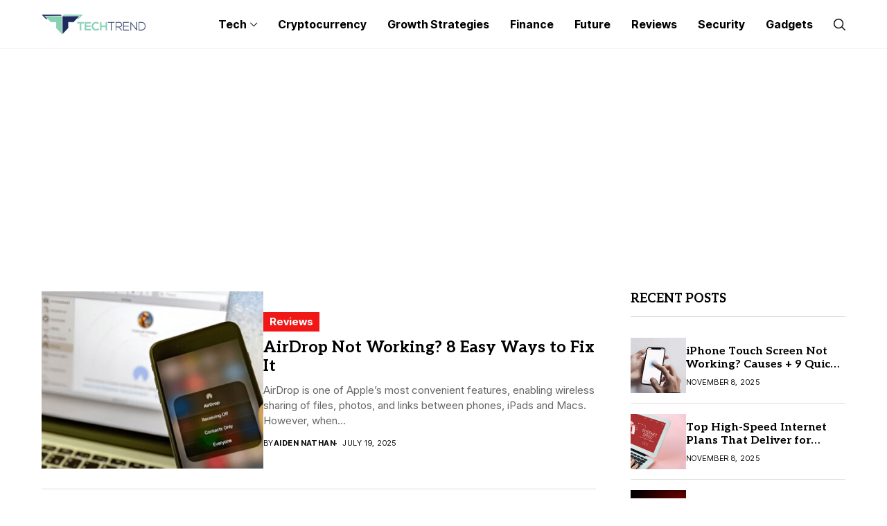

--- FILE ---
content_type: text/html; charset=UTF-8
request_url: https://the-tech-trend.com/blog/page/21/
body_size: 14890
content:
<!DOCTYPE html>
<!--[if IE 9 ]><html class="ie ie9" lang="en-US" prefix="og: https://ogp.me/ns#"><![endif]-->
   <html lang="en-US" prefix="og: https://ogp.me/ns#">
      <head>
          <script type='application/ld+json'>{
         "@context": "https://schema.org",
         "@type": "Organization",
         "url": "https://the-tech-trend.com/",
         "logo": "https://the-tech-trend.com/wp-content/uploads/2020/09/logo.png",
         "sameAs" : [ "https://twitter.com/techtrendworld",
         "https://www.facebook.com/thetechtrendworld",
         "https://www.linkedin.com/company/thetechtrend"],
         "contactPoint" : [
         { "@type" : "ContactPoint",
         "telephone" : "#",
         "contactType" : "sales"
         } ]
         }</script>
	
	<!-- Global site tag (gtag.js) - Google Analytics -->
<script async src="https://www.googletagmanager.com/gtag/js?id=UA-179142151-1"></script>
<script>
  window.dataLayer = window.dataLayer || [];
  function gtag(){dataLayer.push(arguments);}
  gtag('js', new Date());

  gtag('config', 'UA-179142151-1');
</script>
		  <script async src="https://pagead2.googlesyndication.com/pagead/js/adsbygoogle.js?client=ca-pub-3451131126832708"
     crossorigin="anonymous"></script>
		  

	<meta name="google-site-verification" content="J3T9xNHpaCL6jnTUFg4xP1snQaJl7IPcn0m6gD6Xoqg" />

         <meta charset="UTF-8">
         <meta http-equiv="X-UA-Compatible" content="IE=edge">
         <meta name="viewport" content="width=device-width, initial-scale=1">
         <link rel="preconnect" href="https://fonts.gstatic.com" crossorigin><link rel="preload" as="style" onload="this.onload=null;this.rel='stylesheet'" id="wesper_fonts_url_preload" href="https://fonts.googleapis.com/css?family=Aleo%3A700%7CInter%3A400%7CInter+Tight%3A700%2C%2C500%2C700%2C400%2C&amp;display=swap" crossorigin><noscript><link rel="stylesheet" href="https://fonts.googleapis.com/css?family=Aleo%3A700%7CInter%3A400%7CInter+Tight%3A700%2C%2C500%2C700%2C400%2C&amp;display=swap"></noscript><link rel="profile" href="https://gmpg.org/xfn/11">
                  
<!-- Search Engine Optimization by Rank Math - https://rankmath.com/ -->
<title>Blog - Page 21 of 374 - The Tech Trend</title>
<meta name="robots" content="follow, index, max-snippet:-1, max-video-preview:-1, max-image-preview:large"/>
<link rel="canonical" href="https://the-tech-trend.com/blog/page/21/" />
<link rel="prev" href="https://the-tech-trend.com/blog/page/20/" />
<link rel="next" href="https://the-tech-trend.com/blog/page/22/" />
<meta property="og:locale" content="en_US" />
<meta property="og:type" content="website" />
<meta property="og:title" content="Blog - Page 21 of 374 - The Tech Trend" />
<meta property="og:description" content="AirDrop is one of Apple&#8217;s most convenient features, enabling wireless sharing of files, photos, and links between phones, iPads and Macs. However, when AirDrop not working, it can become extremely inconvenient. especially if something urgent needs sending quickly. Whether to panic if your iPhone cannot recognize nearby devices or your Mac can&#8217;t receive files via [&hellip;]" />
<meta property="og:url" content="https://the-tech-trend.com/blog/page/21/" />
<meta property="og:site_name" content="The Tech Trend" />
<meta name="twitter:card" content="summary_large_image" />
<meta name="twitter:title" content="Blog - Page 21 of 374 - The Tech Trend" />
<meta name="twitter:description" content="AirDrop is one of Apple&#8217;s most convenient features, enabling wireless sharing of files, photos, and links between phones, iPads and Macs. However, when AirDrop not working, it can become extremely inconvenient. especially if something urgent needs sending quickly. Whether to panic if your iPhone cannot recognize nearby devices or your Mac can&#8217;t receive files via [&hellip;]" />
<meta name="twitter:site" content="@techtrendworld" />
<script type="application/ld+json" class="rank-math-schema">{"@context":"https://schema.org","@graph":[{"@type":"Organization","@id":"https://the-tech-trend.com/#organization","name":"The Tech Trend","url":"https://the-tech-trend.com","sameAs":["https://www.facebook.com/thetechtrendworld","https://twitter.com/techtrendworld","https://www.linkedin.com/company/thetechtrend","https://pinterest.com/thetechtrend"],"logo":{"@type":"ImageObject","@id":"https://the-tech-trend.com/#logo","url":"https://the-tech-trend.com/wp-content/uploads/2020/12/500x500.png","contentUrl":"https://the-tech-trend.com/wp-content/uploads/2020/12/500x500.png","caption":"The Tech Trend","inLanguage":"en-US","width":"500","height":"500"}},{"@type":"WebSite","@id":"https://the-tech-trend.com/#website","url":"https://the-tech-trend.com","name":"The Tech Trend","publisher":{"@id":"https://the-tech-trend.com/#organization"},"inLanguage":"en-US"},{"@type":"CollectionPage","@id":"https://the-tech-trend.com/blog/page/21/#webpage","url":"https://the-tech-trend.com/blog/page/21/","name":"Blog - Page 21 of 374 - The Tech Trend","isPartOf":{"@id":"https://the-tech-trend.com/#website"},"inLanguage":"en-US"}]}</script>
<!-- /Rank Math WordPress SEO plugin -->

<link rel='dns-prefetch' href='//fonts.googleapis.com' />
<link rel="alternate" type="application/rss+xml" title="The Tech Trend &raquo; Feed" href="https://the-tech-trend.com/feed/" />
<link rel="alternate" type="application/rss+xml" title="The Tech Trend &raquo; Comments Feed" href="https://the-tech-trend.com/comments/feed/" />
<script>
window._wpemojiSettings = {"baseUrl":"https:\/\/s.w.org\/images\/core\/emoji\/14.0.0\/72x72\/","ext":".png","svgUrl":"https:\/\/s.w.org\/images\/core\/emoji\/14.0.0\/svg\/","svgExt":".svg","source":{"concatemoji":"https:\/\/the-tech-trend.com\/wp-includes\/js\/wp-emoji-release.min.js?ver=6.2.8"}};
/*! This file is auto-generated */
!function(e,a,t){var n,r,o,i=a.createElement("canvas"),p=i.getContext&&i.getContext("2d");function s(e,t){p.clearRect(0,0,i.width,i.height),p.fillText(e,0,0);e=i.toDataURL();return p.clearRect(0,0,i.width,i.height),p.fillText(t,0,0),e===i.toDataURL()}function c(e){var t=a.createElement("script");t.src=e,t.defer=t.type="text/javascript",a.getElementsByTagName("head")[0].appendChild(t)}for(o=Array("flag","emoji"),t.supports={everything:!0,everythingExceptFlag:!0},r=0;r<o.length;r++)t.supports[o[r]]=function(e){if(p&&p.fillText)switch(p.textBaseline="top",p.font="600 32px Arial",e){case"flag":return s("\ud83c\udff3\ufe0f\u200d\u26a7\ufe0f","\ud83c\udff3\ufe0f\u200b\u26a7\ufe0f")?!1:!s("\ud83c\uddfa\ud83c\uddf3","\ud83c\uddfa\u200b\ud83c\uddf3")&&!s("\ud83c\udff4\udb40\udc67\udb40\udc62\udb40\udc65\udb40\udc6e\udb40\udc67\udb40\udc7f","\ud83c\udff4\u200b\udb40\udc67\u200b\udb40\udc62\u200b\udb40\udc65\u200b\udb40\udc6e\u200b\udb40\udc67\u200b\udb40\udc7f");case"emoji":return!s("\ud83e\udef1\ud83c\udffb\u200d\ud83e\udef2\ud83c\udfff","\ud83e\udef1\ud83c\udffb\u200b\ud83e\udef2\ud83c\udfff")}return!1}(o[r]),t.supports.everything=t.supports.everything&&t.supports[o[r]],"flag"!==o[r]&&(t.supports.everythingExceptFlag=t.supports.everythingExceptFlag&&t.supports[o[r]]);t.supports.everythingExceptFlag=t.supports.everythingExceptFlag&&!t.supports.flag,t.DOMReady=!1,t.readyCallback=function(){t.DOMReady=!0},t.supports.everything||(n=function(){t.readyCallback()},a.addEventListener?(a.addEventListener("DOMContentLoaded",n,!1),e.addEventListener("load",n,!1)):(e.attachEvent("onload",n),a.attachEvent("onreadystatechange",function(){"complete"===a.readyState&&t.readyCallback()})),(e=t.source||{}).concatemoji?c(e.concatemoji):e.wpemoji&&e.twemoji&&(c(e.twemoji),c(e.wpemoji)))}(window,document,window._wpemojiSettings);
</script>
<style>
img.wp-smiley,
img.emoji {
	display: inline !important;
	border: none !important;
	box-shadow: none !important;
	height: 1em !important;
	width: 1em !important;
	margin: 0 0.07em !important;
	vertical-align: -0.1em !important;
	background: none !important;
	padding: 0 !important;
}
</style>
	<link rel='stylesheet' id='structured-content-frontend-css' href='https://the-tech-trend.com/wp-content/plugins/structured-content/dist/blocks.style.build.css?ver=1.5.3' media='all' />
<link rel='stylesheet' id='wp-block-library-css' href='https://the-tech-trend.com/wp-includes/css/dist/block-library/style.min.css?ver=6.2.8' media='all' />
<style id='wp-block-library-theme-inline-css'>
.wp-block-audio figcaption{color:#555;font-size:13px;text-align:center}.is-dark-theme .wp-block-audio figcaption{color:hsla(0,0%,100%,.65)}.wp-block-audio{margin:0 0 1em}.wp-block-code{border:1px solid #ccc;border-radius:4px;font-family:Menlo,Consolas,monaco,monospace;padding:.8em 1em}.wp-block-embed figcaption{color:#555;font-size:13px;text-align:center}.is-dark-theme .wp-block-embed figcaption{color:hsla(0,0%,100%,.65)}.wp-block-embed{margin:0 0 1em}.blocks-gallery-caption{color:#555;font-size:13px;text-align:center}.is-dark-theme .blocks-gallery-caption{color:hsla(0,0%,100%,.65)}.wp-block-image figcaption{color:#555;font-size:13px;text-align:center}.is-dark-theme .wp-block-image figcaption{color:hsla(0,0%,100%,.65)}.wp-block-image{margin:0 0 1em}.wp-block-pullquote{border-bottom:4px solid;border-top:4px solid;color:currentColor;margin-bottom:1.75em}.wp-block-pullquote cite,.wp-block-pullquote footer,.wp-block-pullquote__citation{color:currentColor;font-size:.8125em;font-style:normal;text-transform:uppercase}.wp-block-quote{border-left:.25em solid;margin:0 0 1.75em;padding-left:1em}.wp-block-quote cite,.wp-block-quote footer{color:currentColor;font-size:.8125em;font-style:normal;position:relative}.wp-block-quote.has-text-align-right{border-left:none;border-right:.25em solid;padding-left:0;padding-right:1em}.wp-block-quote.has-text-align-center{border:none;padding-left:0}.wp-block-quote.is-large,.wp-block-quote.is-style-large,.wp-block-quote.is-style-plain{border:none}.wp-block-search .wp-block-search__label{font-weight:700}.wp-block-search__button{border:1px solid #ccc;padding:.375em .625em}:where(.wp-block-group.has-background){padding:1.25em 2.375em}.wp-block-separator.has-css-opacity{opacity:.4}.wp-block-separator{border:none;border-bottom:2px solid;margin-left:auto;margin-right:auto}.wp-block-separator.has-alpha-channel-opacity{opacity:1}.wp-block-separator:not(.is-style-wide):not(.is-style-dots){width:100px}.wp-block-separator.has-background:not(.is-style-dots){border-bottom:none;height:1px}.wp-block-separator.has-background:not(.is-style-wide):not(.is-style-dots){height:2px}.wp-block-table{margin:0 0 1em}.wp-block-table td,.wp-block-table th{word-break:normal}.wp-block-table figcaption{color:#555;font-size:13px;text-align:center}.is-dark-theme .wp-block-table figcaption{color:hsla(0,0%,100%,.65)}.wp-block-video figcaption{color:#555;font-size:13px;text-align:center}.is-dark-theme .wp-block-video figcaption{color:hsla(0,0%,100%,.65)}.wp-block-video{margin:0 0 1em}.wp-block-template-part.has-background{margin-bottom:0;margin-top:0;padding:1.25em 2.375em}
</style>
<link rel='stylesheet' id='classic-theme-styles-css' href='https://the-tech-trend.com/wp-includes/css/classic-themes.min.css?ver=6.2.8' media='all' />
<style id='global-styles-inline-css'>
body{--wp--preset--color--black: #000000;--wp--preset--color--cyan-bluish-gray: #abb8c3;--wp--preset--color--white: #ffffff;--wp--preset--color--pale-pink: #f78da7;--wp--preset--color--vivid-red: #cf2e2e;--wp--preset--color--luminous-vivid-orange: #ff6900;--wp--preset--color--luminous-vivid-amber: #fcb900;--wp--preset--color--light-green-cyan: #7bdcb5;--wp--preset--color--vivid-green-cyan: #00d084;--wp--preset--color--pale-cyan-blue: #8ed1fc;--wp--preset--color--vivid-cyan-blue: #0693e3;--wp--preset--color--vivid-purple: #9b51e0;--wp--preset--gradient--vivid-cyan-blue-to-vivid-purple: linear-gradient(135deg,rgba(6,147,227,1) 0%,rgb(155,81,224) 100%);--wp--preset--gradient--light-green-cyan-to-vivid-green-cyan: linear-gradient(135deg,rgb(122,220,180) 0%,rgb(0,208,130) 100%);--wp--preset--gradient--luminous-vivid-amber-to-luminous-vivid-orange: linear-gradient(135deg,rgba(252,185,0,1) 0%,rgba(255,105,0,1) 100%);--wp--preset--gradient--luminous-vivid-orange-to-vivid-red: linear-gradient(135deg,rgba(255,105,0,1) 0%,rgb(207,46,46) 100%);--wp--preset--gradient--very-light-gray-to-cyan-bluish-gray: linear-gradient(135deg,rgb(238,238,238) 0%,rgb(169,184,195) 100%);--wp--preset--gradient--cool-to-warm-spectrum: linear-gradient(135deg,rgb(74,234,220) 0%,rgb(151,120,209) 20%,rgb(207,42,186) 40%,rgb(238,44,130) 60%,rgb(251,105,98) 80%,rgb(254,248,76) 100%);--wp--preset--gradient--blush-light-purple: linear-gradient(135deg,rgb(255,206,236) 0%,rgb(152,150,240) 100%);--wp--preset--gradient--blush-bordeaux: linear-gradient(135deg,rgb(254,205,165) 0%,rgb(254,45,45) 50%,rgb(107,0,62) 100%);--wp--preset--gradient--luminous-dusk: linear-gradient(135deg,rgb(255,203,112) 0%,rgb(199,81,192) 50%,rgb(65,88,208) 100%);--wp--preset--gradient--pale-ocean: linear-gradient(135deg,rgb(255,245,203) 0%,rgb(182,227,212) 50%,rgb(51,167,181) 100%);--wp--preset--gradient--electric-grass: linear-gradient(135deg,rgb(202,248,128) 0%,rgb(113,206,126) 100%);--wp--preset--gradient--midnight: linear-gradient(135deg,rgb(2,3,129) 0%,rgb(40,116,252) 100%);--wp--preset--duotone--dark-grayscale: url('#wp-duotone-dark-grayscale');--wp--preset--duotone--grayscale: url('#wp-duotone-grayscale');--wp--preset--duotone--purple-yellow: url('#wp-duotone-purple-yellow');--wp--preset--duotone--blue-red: url('#wp-duotone-blue-red');--wp--preset--duotone--midnight: url('#wp-duotone-midnight');--wp--preset--duotone--magenta-yellow: url('#wp-duotone-magenta-yellow');--wp--preset--duotone--purple-green: url('#wp-duotone-purple-green');--wp--preset--duotone--blue-orange: url('#wp-duotone-blue-orange');--wp--preset--font-size--small: 13px;--wp--preset--font-size--medium: 20px;--wp--preset--font-size--large: 36px;--wp--preset--font-size--x-large: 42px;--wp--preset--spacing--20: 0.44rem;--wp--preset--spacing--30: 0.67rem;--wp--preset--spacing--40: 1rem;--wp--preset--spacing--50: 1.5rem;--wp--preset--spacing--60: 2.25rem;--wp--preset--spacing--70: 3.38rem;--wp--preset--spacing--80: 5.06rem;--wp--preset--shadow--natural: 6px 6px 9px rgba(0, 0, 0, 0.2);--wp--preset--shadow--deep: 12px 12px 50px rgba(0, 0, 0, 0.4);--wp--preset--shadow--sharp: 6px 6px 0px rgba(0, 0, 0, 0.2);--wp--preset--shadow--outlined: 6px 6px 0px -3px rgba(255, 255, 255, 1), 6px 6px rgba(0, 0, 0, 1);--wp--preset--shadow--crisp: 6px 6px 0px rgba(0, 0, 0, 1);}:where(.is-layout-flex){gap: 0.5em;}body .is-layout-flow > .alignleft{float: left;margin-inline-start: 0;margin-inline-end: 2em;}body .is-layout-flow > .alignright{float: right;margin-inline-start: 2em;margin-inline-end: 0;}body .is-layout-flow > .aligncenter{margin-left: auto !important;margin-right: auto !important;}body .is-layout-constrained > .alignleft{float: left;margin-inline-start: 0;margin-inline-end: 2em;}body .is-layout-constrained > .alignright{float: right;margin-inline-start: 2em;margin-inline-end: 0;}body .is-layout-constrained > .aligncenter{margin-left: auto !important;margin-right: auto !important;}body .is-layout-constrained > :where(:not(.alignleft):not(.alignright):not(.alignfull)){max-width: var(--wp--style--global--content-size);margin-left: auto !important;margin-right: auto !important;}body .is-layout-constrained > .alignwide{max-width: var(--wp--style--global--wide-size);}body .is-layout-flex{display: flex;}body .is-layout-flex{flex-wrap: wrap;align-items: center;}body .is-layout-flex > *{margin: 0;}:where(.wp-block-columns.is-layout-flex){gap: 2em;}.has-black-color{color: var(--wp--preset--color--black) !important;}.has-cyan-bluish-gray-color{color: var(--wp--preset--color--cyan-bluish-gray) !important;}.has-white-color{color: var(--wp--preset--color--white) !important;}.has-pale-pink-color{color: var(--wp--preset--color--pale-pink) !important;}.has-vivid-red-color{color: var(--wp--preset--color--vivid-red) !important;}.has-luminous-vivid-orange-color{color: var(--wp--preset--color--luminous-vivid-orange) !important;}.has-luminous-vivid-amber-color{color: var(--wp--preset--color--luminous-vivid-amber) !important;}.has-light-green-cyan-color{color: var(--wp--preset--color--light-green-cyan) !important;}.has-vivid-green-cyan-color{color: var(--wp--preset--color--vivid-green-cyan) !important;}.has-pale-cyan-blue-color{color: var(--wp--preset--color--pale-cyan-blue) !important;}.has-vivid-cyan-blue-color{color: var(--wp--preset--color--vivid-cyan-blue) !important;}.has-vivid-purple-color{color: var(--wp--preset--color--vivid-purple) !important;}.has-black-background-color{background-color: var(--wp--preset--color--black) !important;}.has-cyan-bluish-gray-background-color{background-color: var(--wp--preset--color--cyan-bluish-gray) !important;}.has-white-background-color{background-color: var(--wp--preset--color--white) !important;}.has-pale-pink-background-color{background-color: var(--wp--preset--color--pale-pink) !important;}.has-vivid-red-background-color{background-color: var(--wp--preset--color--vivid-red) !important;}.has-luminous-vivid-orange-background-color{background-color: var(--wp--preset--color--luminous-vivid-orange) !important;}.has-luminous-vivid-amber-background-color{background-color: var(--wp--preset--color--luminous-vivid-amber) !important;}.has-light-green-cyan-background-color{background-color: var(--wp--preset--color--light-green-cyan) !important;}.has-vivid-green-cyan-background-color{background-color: var(--wp--preset--color--vivid-green-cyan) !important;}.has-pale-cyan-blue-background-color{background-color: var(--wp--preset--color--pale-cyan-blue) !important;}.has-vivid-cyan-blue-background-color{background-color: var(--wp--preset--color--vivid-cyan-blue) !important;}.has-vivid-purple-background-color{background-color: var(--wp--preset--color--vivid-purple) !important;}.has-black-border-color{border-color: var(--wp--preset--color--black) !important;}.has-cyan-bluish-gray-border-color{border-color: var(--wp--preset--color--cyan-bluish-gray) !important;}.has-white-border-color{border-color: var(--wp--preset--color--white) !important;}.has-pale-pink-border-color{border-color: var(--wp--preset--color--pale-pink) !important;}.has-vivid-red-border-color{border-color: var(--wp--preset--color--vivid-red) !important;}.has-luminous-vivid-orange-border-color{border-color: var(--wp--preset--color--luminous-vivid-orange) !important;}.has-luminous-vivid-amber-border-color{border-color: var(--wp--preset--color--luminous-vivid-amber) !important;}.has-light-green-cyan-border-color{border-color: var(--wp--preset--color--light-green-cyan) !important;}.has-vivid-green-cyan-border-color{border-color: var(--wp--preset--color--vivid-green-cyan) !important;}.has-pale-cyan-blue-border-color{border-color: var(--wp--preset--color--pale-cyan-blue) !important;}.has-vivid-cyan-blue-border-color{border-color: var(--wp--preset--color--vivid-cyan-blue) !important;}.has-vivid-purple-border-color{border-color: var(--wp--preset--color--vivid-purple) !important;}.has-vivid-cyan-blue-to-vivid-purple-gradient-background{background: var(--wp--preset--gradient--vivid-cyan-blue-to-vivid-purple) !important;}.has-light-green-cyan-to-vivid-green-cyan-gradient-background{background: var(--wp--preset--gradient--light-green-cyan-to-vivid-green-cyan) !important;}.has-luminous-vivid-amber-to-luminous-vivid-orange-gradient-background{background: var(--wp--preset--gradient--luminous-vivid-amber-to-luminous-vivid-orange) !important;}.has-luminous-vivid-orange-to-vivid-red-gradient-background{background: var(--wp--preset--gradient--luminous-vivid-orange-to-vivid-red) !important;}.has-very-light-gray-to-cyan-bluish-gray-gradient-background{background: var(--wp--preset--gradient--very-light-gray-to-cyan-bluish-gray) !important;}.has-cool-to-warm-spectrum-gradient-background{background: var(--wp--preset--gradient--cool-to-warm-spectrum) !important;}.has-blush-light-purple-gradient-background{background: var(--wp--preset--gradient--blush-light-purple) !important;}.has-blush-bordeaux-gradient-background{background: var(--wp--preset--gradient--blush-bordeaux) !important;}.has-luminous-dusk-gradient-background{background: var(--wp--preset--gradient--luminous-dusk) !important;}.has-pale-ocean-gradient-background{background: var(--wp--preset--gradient--pale-ocean) !important;}.has-electric-grass-gradient-background{background: var(--wp--preset--gradient--electric-grass) !important;}.has-midnight-gradient-background{background: var(--wp--preset--gradient--midnight) !important;}.has-small-font-size{font-size: var(--wp--preset--font-size--small) !important;}.has-medium-font-size{font-size: var(--wp--preset--font-size--medium) !important;}.has-large-font-size{font-size: var(--wp--preset--font-size--large) !important;}.has-x-large-font-size{font-size: var(--wp--preset--font-size--x-large) !important;}
.wp-block-navigation a:where(:not(.wp-element-button)){color: inherit;}
:where(.wp-block-columns.is-layout-flex){gap: 2em;}
.wp-block-pullquote{font-size: 1.5em;line-height: 1.6;}
</style>
<link rel='stylesheet' id='contact-form-7-css' href='https://the-tech-trend.com/wp-content/plugins/contact-form-7/includes/css/styles.css?ver=5.7.6' media='all' />

<link rel='stylesheet' id='wesper_layout-css' href='https://the-tech-trend.com/wp-content/themes/wesper/css/layout.css?ver=1.1.0' media='all' />
<link rel='stylesheet' id='wesper_style-css' href='https://the-tech-trend.com/wp-content/themes/wesper/style.css?ver=1.1.0' media='all' />
<style id='wesper_style-inline-css'>
body.options_dark_skin{ --jl-logo-txt-color: #fff; --jl-logo-txt-side-color: #fff; --jl-logo-txt-foot-color: #fff; --jl-main-color: #f21717; --jl-bg-color: #111; --jl-txt-color: #FFF; --jl-btn-bg: #454545; --jl-comment-btn-link: #454545; --jl-comment-btn-linkc: #FFF; --jl-menu-bg: #111; --jl-menu-line-color: #ffffff26; --jl-menu-color: #FFF; --jl-sub-bg-color: #222; --jl-sub-menu-color: #FFF; --jl-sub-line-color: #464646; --jl-topbar-bg: #000; --jl-topbar-color: #FFF; --jl-logo-bg: #111; --jl-logo-color: #FFF; --jl-single-color: #FFF; --jl-single-link-color: #f21717; --jl-single-link-hcolor: #f21717; --jl-except-color: #ddd; --jl-meta-color: #ddd; --jl-post-line-color: #49494b; --jl-author-bg: #454545; --jl-foot-bg: #000; --jl-foot-color: #a8a8aa; --jl-foot-link: #dcdcdc; --jl-foot-hlink: #f21717; --jl-foot-head: #FFF; --jl-foot-line: #49494b; } body{ --jl-logo-size: 33px; --jl-logo-size-mob: 30px; --jl-logo-txt-color: #000; --jl-logo-txt-side-color: #000; --jl-logo-txt-foot-color: #fff; --jl-main-width: 1200px; --jl-main-color: #f21717; --jl-bg-color: #FFF; --jl-txt-color: #000; --jl-txt-light: #FFF; --jl-btn-bg: #000; --jl-comment-btn-link: #F1F1F1; --jl-comment-btn-linkc: #000; --jl-desc-light: #ddd; --jl-meta-light: #bbb; --jl-button-radius: 4px; --jl-load-more-radius: 4px; --jl-load-more-width: 290px; --jl-load-more-height: 48px; --jl-menu-bg: #FFF; --jl-menu-line-color: #eeedeb; --jl-menu-color: #000; --jl-sub-bg-color: #f7f7f6; --jl-sub-menu-color: #000; --jl-sub-line-color: #ebebe3; --jl-topbar-bg: #000; --jl-topbar-color: #FFF; --jl-topbar-height: 35px; --jl-topbar-size: 15px; --jl-logo-bg: #FFF; --jl-logo-color: #000; --jl-single-title-size: 40px; --jl-single-color: #0f0f0f; --jl-single-link-color: #f21717; --jl-single-link-hcolor: #f21717; --jl-except-color: #666; --jl-meta-color: #0a0a0a; --jl-post-line-color: #dbdbdb; --jl-author-bg: #f8f7f5; --jl-post-related-size: 20px; --jl-foot-bg: #111; --jl-foot-color: #a8a8aa; --jl-foot-link: #dcdcdc; --jl-foot-hlink: #f21717; --jl-foot-head: #FFF; --jl-foot-line: #49494b; --jl-foot-menu-col: 1; --jl-foot-title-size: 18px; --jl-foot-font-size: 15px; --jl-foot-copyright: 14px; --jl-foot-menu-size: 12px; --jl-body-font: Inter; --jl-body-font-size: 15px; --jl-body-font-weight: 400; --jl-body-line-height: 1.5; --jl-logo-width: 150px; --jl-m-logo-width: 120px; --jl-s-logo-width: 150px; --jl-fot-logo-width: 150px; --jl-title-font: Aleo; --jl-title-font-weight: 700; --jl-title-transform: none; --jl-title-space: 0em; --jl-title-line-height: 1.2; --jl-content-font-size: 15px; --jl-content-line-height: 1.5; --jl-sec-topbar-height: 35px; --jl-sec-menu-height: 70px; --jl-sec-logo-height: 120px; --jl-menu-font: Inter Tight; --jl-menu-font-size: 16px; --jl-menu-font-weight: 700; --jl-menu-transform: capitalize; --jl-menu-space: 0em; --jl-spacing-menu: 30px; --jl-submenu-font-size: 14px; --jl-submenu-font-weight: 500; --jl-submenu-transform: capitalize; --jl-submenu-space: 0em; --jl-cat-font-size: 15px; --jl-cat-font-weight: 700; --jl-cat-font-space: 0em; --jl-cat-transform: capitalize; --jl-meta-font-size: 11px; --jl-meta-font-weight: 400; --jl-meta-a-font-weight: 600; --jl-meta-font-space: .04em; --jl-meta-transform: uppercase; --jl-button-font-size: 12px; --jl-button-font-weight: 700; --jl-button-transform: uppercase; --jl-button-space: 0.1em; --jl-loadmore-font-size: 12px; --jl-loadmore-font-weight: 700; --jl-loadmore-transform: uppercase; --jl-loadmore-space: 0.1em; --jl-border-rounded: 0px; --jl-top-rounded: 60px; --jl-cookie-des-size: 13px; --jl-cookie-btn-size: 12px; --jl-cookie-btn-space: 0em; --jl-cookie-btn-transform: capitalize; --jl-widget-fsize: 18px; --jl-widget-space: 0em; --jl-widget-transform: uppercase; } .jl_item_bread i{font-size: inherit;} .logo_link, .logo_link:hover{ font-family: var(--jl-title-font); font-weight: var(--jl-title-font-weight); text-transform: var(--jl-title-transform); letter-spacing: var(--jl-title-space); line-height: var(--jl-title-line-height); font-size: var(--jl-logo-size); color: var(--jl-logo-txt-color); } @media only screen and (max-width: 767px) { .logo_link, .logo_link:hover{ font-size: var(--jl-logo-size-mob); } } .logo_link > h1, .logo_link > span{ font-size: inherit; color: var(--jl-logo-txt-color); } .jl_mobile_nav_inner .logo_link, .jl_mobile_nav_inner .logo_link:hover{ color: var(--jl-logo-txt-side-color); } .jl_ft_cw .logo_link, .jl_ft_cw .logo_link:hover{ color: var(--jl-logo-txt-foot-color); } .jl_content p{ font-size: var(--jl-content-font-size); line-height: var(--jl-content-line-height); } .jl_pl_fs{ display: none;} .jlc-container{max-width: 1200px;} .jl_sli_in .jl_sli_fb{order: 1;} .jl_sli_in .jl_sli_tw{order: 2;} .jl_sli_in .jl_sli_pi{order: 3;} .jl_sli_in .jl_sli_din{order: 4;} .jl_sli_in .jl_sli_wapp{order: 5;} .jl_sli_in .jl_sli_tele{order: 6;} .jl_sli_in .jl_sli_tumblr{order: 7;} .jl_sli_in .jl_sli_line{order: 7;} .jl_sli_in .jl_sli_mil{order: 7;}  .post_sw .jl_sli_in .jl_sli_tele{display: none !important;}  .post_sw .jl_sli_in .jl_sli_tumblr{display: none !important;} .post_sw .jl_sli_in .jl_sli_line{display: none !important;}  .post_sw .jl_sli_in .jl_sli_mil{display: none !important;}  .jl_sfoot .jl_sli_in .jl_sli_fb{display: none !important;} .jl_sfoot .jl_sli_in .jl_sli_tw{display: none !important;} .jl_sfoot .jl_sli_in .jl_sli_pi{display: none !important;} .jl_sfoot .jl_sli_in .jl_sli_din{display: none !important;} .jl_sfoot .jl_sli_in .jl_sli_wapp{display: none !important;} .jl_sfoot .jl_sli_in .jl_sli_tele{display: none !important;} .jl_sfoot .jl_sli_in .jl_sli_tumblr{display: none !important;} .jl_sfoot .jl_sli_in .jl_sli_line{display: none !important;} .jl_sfoot .jl_sli_in .jl_sli_mil{display: none !important;} .logo_small_wrapper_table .logo_small_wrapper a .jl_logo_w { position: absolute;top: 0px;left: 0px;opacity: 0; } .logo_small_wrapper_table .logo_small_wrapper .logo_link img{ max-width: var(--jl-logo-width); } .jl_sleft_side .jl_smmain_side{ order: 1; padding-left: 20px; padding-right: 30px; } .jl_sleft_side .jl_smmain_con{ order: 2; } .jl_rd_wrap{ top: 0; } .jl_rd_read{ height: 5px; background-color: #8100ff; background-image: linear-gradient(to right, #ff0080 0%, #8100ff 100%); } .cat-item-3 span{background: #00ab4a}.jl_cat_cid_3 .jl_cm_count{background: #00ab4a !important;}.jl_cat_opt4 .jl_cat_opt_w.jl_cat_cid_3{background: #00ab4a !important;}.jl_cat_txt.jl_cat3:before{background: #00ab4a;}.jl_cat_lbl.jl_cat3{background: #00ab4a;}.cat-item-2 span{background: #f22717}.jl_cat_cid_2 .jl_cm_count{background: #f22717 !important;}.jl_cat_opt4 .jl_cat_opt_w.jl_cat_cid_2{background: #f22717 !important;}.jl_cat_txt.jl_cat2:before{background: #f22717;}.jl_cat_lbl.jl_cat2{background: #f22717;}.cat-item-1 span{background: #f526d6}.jl_cat_cid_1 .jl_cm_count{background: #f526d6 !important;}.jl_cat_opt4 .jl_cat_opt_w.jl_cat_cid_1{background: #f526d6 !important;}.jl_cat_txt.jl_cat1:before{background: #f526d6;}.jl_cat_lbl.jl_cat1{background: #f526d6;}.cat-item-5 span{background: #ff5722}.jl_cat_cid_5 .jl_cm_count{background: #ff5722 !important;}.jl_cat_opt4 .jl_cat_opt_w.jl_cat_cid_5{background: #ff5722 !important;}.jl_cat_txt.jl_cat5:before{background: #ff5722;}.jl_cat_lbl.jl_cat5{background: #ff5722;}.cat-item-35 span{background: #5800ab}.jl_cat_cid_35 .jl_cm_count{background: #5800ab !important;}.jl_cat_opt4 .jl_cat_opt_w.jl_cat_cid_35{background: #5800ab !important;}.jl_cat_txt.jl_cat35:before{background: #5800ab;}.jl_cat_lbl.jl_cat35{background: #5800ab;}.cat-item-38 span{background: #f8ce0a}.jl_cat_cid_38 .jl_cm_count{background: #f8ce0a !important;}.jl_cat_opt4 .jl_cat_opt_w.jl_cat_cid_38{background: #f8ce0a !important;}.jl_cat_txt.jl_cat38:before{background: #f8ce0a;}.jl_cat_lbl.jl_cat38{background: #f8ce0a;}
</style>
<link rel='stylesheet' id='glightbox-css' href='https://the-tech-trend.com/wp-content/themes/wesper/css/glightbox.min.css?ver=1.1.0' media='all' />
<link rel='stylesheet' id='swiper-css' href='https://the-tech-trend.com/wp-content/plugins/elementor/assets/lib/swiper/v8/css/swiper.min.css?ver=8.4.5' media='all' />
<link rel='stylesheet' id='elementor-lazyload-css' href='https://the-tech-trend.com/wp-content/plugins/elementor/assets/css/modules/lazyload/frontend.min.css?ver=3.13.2' media='all' />
<link rel='stylesheet' id='wesper-child-style-css' href='https://the-tech-trend.com/wp-content/themes/wesper-child/style.css?ver=1' media='all' />
<link rel='stylesheet' id='elementor-frontend-css' href='https://the-tech-trend.com/wp-content/plugins/elementor/assets/css/frontend-lite.min.css?ver=3.13.2' media='all' />
<link rel='stylesheet' id='elementor-post-16211-css' href='https://the-tech-trend.com/wp-content/uploads/elementor/css/post-16211.css?ver=1684206817' media='all' />
<script src='https://the-tech-trend.com/wp-includes/js/jquery/jquery.min.js?ver=3.6.4' id='jquery-core-js'></script>
<script src='https://the-tech-trend.com/wp-includes/js/jquery/jquery-migrate.min.js?ver=3.4.0' id='jquery-migrate-js'></script>
<link rel="preload" href="https://the-tech-trend.com/wp-content/themes/wesper/css/fonts/jl_font.woff" as="font" type="font/woff" crossorigin="anonymous"> <link rel="https://api.w.org/" href="https://the-tech-trend.com/wp-json/" /><link rel="EditURI" type="application/rsd+xml" title="RSD" href="https://the-tech-trend.com/xmlrpc.php?rsd" />
<link rel="wlwmanifest" type="application/wlwmanifest+xml" href="https://the-tech-trend.com/wp-includes/wlwmanifest.xml" />
<meta name="generator" content="WordPress 6.2.8" />
	    
        <meta property="og:image" content="https://the-tech-trend.com/wp-content/uploads/2020/09/cropped-logo.png">    
        
    <meta property="og:title" content="Blog - Page 21 of 374 - The Tech Trend">
    <meta property="og:url" content="https://the-tech-trend.com/blog/page/21">
    <meta property="og:site_name" content="The Tech Trend">	
        <meta name="generator" content="Elementor 3.13.2; features: e_dom_optimization, e_optimized_assets_loading, e_optimized_css_loading, e_font_icon_svg, a11y_improvements, additional_custom_breakpoints; settings: css_print_method-external, google_font-enabled, font_display-auto">
<link rel="icon" href="https://the-tech-trend.com/wp-content/uploads/2020/09/cropped-logo-32x32.png" sizes="32x32" />
<link rel="icon" href="https://the-tech-trend.com/wp-content/uploads/2020/09/cropped-logo-192x192.png" sizes="192x192" />
<link rel="apple-touch-icon" href="https://the-tech-trend.com/wp-content/uploads/2020/09/cropped-logo-180x180.png" />
<meta name="msapplication-TileImage" content="https://the-tech-trend.com/wp-content/uploads/2020/09/cropped-logo-270x270.png" />
		<style id="wp-custom-css">
			.seethis_lik {
    display: block;
    clear: both;
    width: 100%;
    padding: 17px 20px;
    background: #f2f2f2;
    border-left: solid 3px #87d1b5;
    margin: 20px 0;
    border-radius: 0 4px 4px 0;
    font-size: inherit;
    font-weight: 500;
}
.single-post .jl_block_content h2 {
    font-size: 26px;
}
.single-post .jl_block_content h3 {
    font-size: 22px;
}

.post_content.jl_content ul {
    margin-left: 25px;
}
		</style>
		         
      </head>
      <body class="blog paged wp-embed-responsive paged-21 jl_spop_single1 logo_foot_white logo_sticky_normal jl_weg_title jl_sright_side jl_nav_stick jl_nav_active jl_nav_slide mobile_nav_class is-lazyload   jl_en_day_night jl-has-sidebar jl_tline e-lazyload elementor-default elementor-kit-854">         
        <svg xmlns="http://www.w3.org/2000/svg" viewBox="0 0 0 0" width="0" height="0" focusable="false" role="none" style="visibility: hidden; position: absolute; left: -9999px; overflow: hidden;" ><defs><filter id="wp-duotone-dark-grayscale"><feColorMatrix color-interpolation-filters="sRGB" type="matrix" values=" .299 .587 .114 0 0 .299 .587 .114 0 0 .299 .587 .114 0 0 .299 .587 .114 0 0 " /><feComponentTransfer color-interpolation-filters="sRGB" ><feFuncR type="table" tableValues="0 0.49803921568627" /><feFuncG type="table" tableValues="0 0.49803921568627" /><feFuncB type="table" tableValues="0 0.49803921568627" /><feFuncA type="table" tableValues="1 1" /></feComponentTransfer><feComposite in2="SourceGraphic" operator="in" /></filter></defs></svg><svg xmlns="http://www.w3.org/2000/svg" viewBox="0 0 0 0" width="0" height="0" focusable="false" role="none" style="visibility: hidden; position: absolute; left: -9999px; overflow: hidden;" ><defs><filter id="wp-duotone-grayscale"><feColorMatrix color-interpolation-filters="sRGB" type="matrix" values=" .299 .587 .114 0 0 .299 .587 .114 0 0 .299 .587 .114 0 0 .299 .587 .114 0 0 " /><feComponentTransfer color-interpolation-filters="sRGB" ><feFuncR type="table" tableValues="0 1" /><feFuncG type="table" tableValues="0 1" /><feFuncB type="table" tableValues="0 1" /><feFuncA type="table" tableValues="1 1" /></feComponentTransfer><feComposite in2="SourceGraphic" operator="in" /></filter></defs></svg><svg xmlns="http://www.w3.org/2000/svg" viewBox="0 0 0 0" width="0" height="0" focusable="false" role="none" style="visibility: hidden; position: absolute; left: -9999px; overflow: hidden;" ><defs><filter id="wp-duotone-purple-yellow"><feColorMatrix color-interpolation-filters="sRGB" type="matrix" values=" .299 .587 .114 0 0 .299 .587 .114 0 0 .299 .587 .114 0 0 .299 .587 .114 0 0 " /><feComponentTransfer color-interpolation-filters="sRGB" ><feFuncR type="table" tableValues="0.54901960784314 0.98823529411765" /><feFuncG type="table" tableValues="0 1" /><feFuncB type="table" tableValues="0.71764705882353 0.25490196078431" /><feFuncA type="table" tableValues="1 1" /></feComponentTransfer><feComposite in2="SourceGraphic" operator="in" /></filter></defs></svg><svg xmlns="http://www.w3.org/2000/svg" viewBox="0 0 0 0" width="0" height="0" focusable="false" role="none" style="visibility: hidden; position: absolute; left: -9999px; overflow: hidden;" ><defs><filter id="wp-duotone-blue-red"><feColorMatrix color-interpolation-filters="sRGB" type="matrix" values=" .299 .587 .114 0 0 .299 .587 .114 0 0 .299 .587 .114 0 0 .299 .587 .114 0 0 " /><feComponentTransfer color-interpolation-filters="sRGB" ><feFuncR type="table" tableValues="0 1" /><feFuncG type="table" tableValues="0 0.27843137254902" /><feFuncB type="table" tableValues="0.5921568627451 0.27843137254902" /><feFuncA type="table" tableValues="1 1" /></feComponentTransfer><feComposite in2="SourceGraphic" operator="in" /></filter></defs></svg><svg xmlns="http://www.w3.org/2000/svg" viewBox="0 0 0 0" width="0" height="0" focusable="false" role="none" style="visibility: hidden; position: absolute; left: -9999px; overflow: hidden;" ><defs><filter id="wp-duotone-midnight"><feColorMatrix color-interpolation-filters="sRGB" type="matrix" values=" .299 .587 .114 0 0 .299 .587 .114 0 0 .299 .587 .114 0 0 .299 .587 .114 0 0 " /><feComponentTransfer color-interpolation-filters="sRGB" ><feFuncR type="table" tableValues="0 0" /><feFuncG type="table" tableValues="0 0.64705882352941" /><feFuncB type="table" tableValues="0 1" /><feFuncA type="table" tableValues="1 1" /></feComponentTransfer><feComposite in2="SourceGraphic" operator="in" /></filter></defs></svg><svg xmlns="http://www.w3.org/2000/svg" viewBox="0 0 0 0" width="0" height="0" focusable="false" role="none" style="visibility: hidden; position: absolute; left: -9999px; overflow: hidden;" ><defs><filter id="wp-duotone-magenta-yellow"><feColorMatrix color-interpolation-filters="sRGB" type="matrix" values=" .299 .587 .114 0 0 .299 .587 .114 0 0 .299 .587 .114 0 0 .299 .587 .114 0 0 " /><feComponentTransfer color-interpolation-filters="sRGB" ><feFuncR type="table" tableValues="0.78039215686275 1" /><feFuncG type="table" tableValues="0 0.94901960784314" /><feFuncB type="table" tableValues="0.35294117647059 0.47058823529412" /><feFuncA type="table" tableValues="1 1" /></feComponentTransfer><feComposite in2="SourceGraphic" operator="in" /></filter></defs></svg><svg xmlns="http://www.w3.org/2000/svg" viewBox="0 0 0 0" width="0" height="0" focusable="false" role="none" style="visibility: hidden; position: absolute; left: -9999px; overflow: hidden;" ><defs><filter id="wp-duotone-purple-green"><feColorMatrix color-interpolation-filters="sRGB" type="matrix" values=" .299 .587 .114 0 0 .299 .587 .114 0 0 .299 .587 .114 0 0 .299 .587 .114 0 0 " /><feComponentTransfer color-interpolation-filters="sRGB" ><feFuncR type="table" tableValues="0.65098039215686 0.40392156862745" /><feFuncG type="table" tableValues="0 1" /><feFuncB type="table" tableValues="0.44705882352941 0.4" /><feFuncA type="table" tableValues="1 1" /></feComponentTransfer><feComposite in2="SourceGraphic" operator="in" /></filter></defs></svg><svg xmlns="http://www.w3.org/2000/svg" viewBox="0 0 0 0" width="0" height="0" focusable="false" role="none" style="visibility: hidden; position: absolute; left: -9999px; overflow: hidden;" ><defs><filter id="wp-duotone-blue-orange"><feColorMatrix color-interpolation-filters="sRGB" type="matrix" values=" .299 .587 .114 0 0 .299 .587 .114 0 0 .299 .587 .114 0 0 .299 .587 .114 0 0 " /><feComponentTransfer color-interpolation-filters="sRGB" ><feFuncR type="table" tableValues="0.098039215686275 1" /><feFuncG type="table" tableValues="0 0.66274509803922" /><feFuncB type="table" tableValues="0.84705882352941 0.41960784313725" /><feFuncA type="table" tableValues="1 1" /></feComponentTransfer><feComposite in2="SourceGraphic" operator="in" /></filter></defs></svg>         <div class="options_layout_wrapper jl_clear_at">
         <div class="options_layout_container tp_head_off">
         <header class="jlc-hmain-w jlc-hop1 jl_base_menu jl_md_main">
    <div class="jlc-hmain-in">
    <div class="jlc-container">
            <div class="jlc-row">
                <div class="jlc-col-md-12">    
                    <div class="jl_hwrap">            
                        <div class="logo_small_wrapper_table">
                            <div class="logo_small_wrapper">
                            <a class="logo_link" href="https://the-tech-trend.com/">
                                <span>
                                                                                                                                            <img class="jl_logo_n" src="https://the-tech-trend.com/wp-content/uploads/2020/09/logo.png" alt="The Tech Trend &#8211; Next Technology Trends, News, Business Ideas" />
                                                                                                                                                <img class="jl_logo_w" src="https://the-tech-trend.com/wp-content/uploads/2020/09/logo.png" alt="The Tech Trend &#8211; Next Technology Trends, News, Business Ideas" />
                                                                                                        </span>
                            </a>
                            </div>
                        </div>        
        <div class="jl_hd1_nav">
        <div class="menu-primary-container navigation_wrapper">
                        <ul id="menu-main-menu" class="jl_main_menu"><li class="menu-item menu-item-type-custom menu-item-object-custom menu-item-has-children"><a><span class="jl_mblt">Tech</span></a><ul class="sub-menu">	<li class="menu-item menu-item-type-taxonomy menu-item-object-category"><a href="https://the-tech-trend.com/category/big-data/"><span class="jl_mblt">Big Data</span></a></li>
	<li class="menu-item menu-item-type-taxonomy menu-item-object-category"><a href="https://the-tech-trend.com/category/blockchain/"><span class="jl_mblt">Blockchain</span></a></li>
	<li class="menu-item menu-item-type-taxonomy menu-item-object-category"><a href="https://the-tech-trend.com/category/machine-learning/"><span class="jl_mblt">Machine Learning</span></a></li>
	<li class="menu-item menu-item-type-taxonomy menu-item-object-category"><a href="https://the-tech-trend.com/category/artificial-intelligence/"><span class="jl_mblt">Artificial Intelligence</span></a></li>
	<li class="menu-item menu-item-type-taxonomy menu-item-object-category"><a href="https://the-tech-trend.com/category/software-development/"><span class="jl_mblt">Software Development</span></a></li>
	<li class="menu-item menu-item-type-taxonomy menu-item-object-category"><a href="https://the-tech-trend.com/category/supply-chain-management/"><span class="jl_mblt">Supply Chain Management</span></a></li>

					</ul></li>
<li class="menu-item menu-item-type-taxonomy menu-item-object-category"><a href="https://the-tech-trend.com/category/cryptocurrency/"><span class="jl_mblt">Cryptocurrency</span></a></li>
<li class="menu-item menu-item-type-taxonomy menu-item-object-category"><a href="https://the-tech-trend.com/category/growth-strategies/"><span class="jl_mblt">Growth Strategies</span></a></li>
<li class="menu-item menu-item-type-taxonomy menu-item-object-category"><a href="https://the-tech-trend.com/category/finance/"><span class="jl_mblt">Finance</span></a></li>
<li class="menu-item menu-item-type-taxonomy menu-item-object-category"><a href="https://the-tech-trend.com/category/future/"><span class="jl_mblt">Future</span></a></li>
<li class="menu-item menu-item-type-taxonomy menu-item-object-category"><a href="https://the-tech-trend.com/category/reviews/"><span class="jl_mblt">Reviews</span></a></li>
<li class="menu-item menu-item-type-taxonomy menu-item-object-category"><a href="https://the-tech-trend.com/category/security/"><span class="jl_mblt">Security</span></a></li>
<li class="menu-item menu-item-type-taxonomy menu-item-object-category"><a href="https://the-tech-trend.com/category/gadgets/"><span class="jl_mblt">Gadgets</span></a></li>
</ul>                    </div>        
        <div class="search_header_menu jl_nav_mobile">                        
                            <div class="search_header_wrapper search_form_menu_personal_click"><i class="jli-search"></i></div>
                                    
            <div class="menu_mobile_icons jl_tog_mob "><div class="jlm_w"><span class="jlma"></span><span class="jlmb"></span><span class="jlmc"></span></div></div>
        </div>
        </div>
    </div>
    </div>
</div>
</div>
</div>
</header>
<header class="jlc-stick-main-w jlc-hop1 jl_cus_sihead jl_r_menu">
    <div class="jlc-stick-main-in">
    <div class="jlc-container">
            <div class="jlc-row">
                <div class="jlc-col-md-12">    
                    <div class="jl_hwrap">    
                        <div class="logo_small_wrapper_table">
                            <div class="logo_small_wrapper">
                            <a class="logo_link" href="https://the-tech-trend.com/">
                                                                                                                                            <img class="jl_logo_n" src="https://the-tech-trend.com/wp-content/uploads/2020/09/logo.png" alt="The Tech Trend &#8211; Next Technology Trends, News, Business Ideas" />
                                                                                                                                                <img class="jl_logo_w" src="https://the-tech-trend.com/wp-content/uploads/2020/09/logo.png" alt="The Tech Trend &#8211; Next Technology Trends, News, Business Ideas" />
                                                                                                </a>
                            </div>
                        </div>
        <div class="jl_hd1_nav">
        <div class="menu-primary-container navigation_wrapper">
                        <ul id="menu-main-menu-1" class="jl_main_menu"><li class="menu-item menu-item-type-custom menu-item-object-custom menu-item-has-children"><a><span class="jl_mblt">Tech</span></a><ul class="sub-menu">	<li class="menu-item menu-item-type-taxonomy menu-item-object-category"><a href="https://the-tech-trend.com/category/big-data/"><span class="jl_mblt">Big Data</span></a></li>
	<li class="menu-item menu-item-type-taxonomy menu-item-object-category"><a href="https://the-tech-trend.com/category/blockchain/"><span class="jl_mblt">Blockchain</span></a></li>
	<li class="menu-item menu-item-type-taxonomy menu-item-object-category"><a href="https://the-tech-trend.com/category/machine-learning/"><span class="jl_mblt">Machine Learning</span></a></li>
	<li class="menu-item menu-item-type-taxonomy menu-item-object-category"><a href="https://the-tech-trend.com/category/artificial-intelligence/"><span class="jl_mblt">Artificial Intelligence</span></a></li>
	<li class="menu-item menu-item-type-taxonomy menu-item-object-category"><a href="https://the-tech-trend.com/category/software-development/"><span class="jl_mblt">Software Development</span></a></li>
	<li class="menu-item menu-item-type-taxonomy menu-item-object-category"><a href="https://the-tech-trend.com/category/supply-chain-management/"><span class="jl_mblt">Supply Chain Management</span></a></li>

					</ul></li>
<li class="menu-item menu-item-type-taxonomy menu-item-object-category"><a href="https://the-tech-trend.com/category/cryptocurrency/"><span class="jl_mblt">Cryptocurrency</span></a></li>
<li class="menu-item menu-item-type-taxonomy menu-item-object-category"><a href="https://the-tech-trend.com/category/growth-strategies/"><span class="jl_mblt">Growth Strategies</span></a></li>
<li class="menu-item menu-item-type-taxonomy menu-item-object-category"><a href="https://the-tech-trend.com/category/finance/"><span class="jl_mblt">Finance</span></a></li>
<li class="menu-item menu-item-type-taxonomy menu-item-object-category"><a href="https://the-tech-trend.com/category/future/"><span class="jl_mblt">Future</span></a></li>
<li class="menu-item menu-item-type-taxonomy menu-item-object-category"><a href="https://the-tech-trend.com/category/reviews/"><span class="jl_mblt">Reviews</span></a></li>
<li class="menu-item menu-item-type-taxonomy menu-item-object-category"><a href="https://the-tech-trend.com/category/security/"><span class="jl_mblt">Security</span></a></li>
<li class="menu-item menu-item-type-taxonomy menu-item-object-category"><a href="https://the-tech-trend.com/category/gadgets/"><span class="jl_mblt">Gadgets</span></a></li>
</ul>                    </div>
        <div class="search_header_menu jl_nav_mobile">                        
                            <div class="search_header_wrapper search_form_menu_personal_click"><i class="jli-search"></i></div>
                                    
            <div class="menu_mobile_icons jl_tog_mob "><div class="jlm_w"><span class="jlma"></span><span class="jlmb"></span><span class="jlmc"></span></div></div>
        </div>
        </div>
    </div>
    </div>
    </div>
    </div>
    </div>
</header>
<div id="jl_sb_nav" class="jl_mobile_nav_wrapper">
            <div id="nav" class="jl_mobile_nav_inner">
               <div class="logo_small_wrapper_table">
                  <div class="logo_small_wrapper">
                     <a class="logo_link" href="https://the-tech-trend.com/">                     
                                                                                                         <img class="jl_logo_n" src="https://the-tech-trend.com/wp-content/uploads/2020/09/logo.png" alt="The Tech Trend &#8211; Next Technology Trends, News, Business Ideas" />
                                                                                                            <img class="jl_logo_w" src="https://the-tech-trend.com/wp-content/uploads/2020/09/logo.png" alt="The Tech Trend &#8211; Next Technology Trends, News, Business Ideas" />
                                                                        </a>
                  </div>
               </div>
               <div class="menu_mobile_icons mobile_close_icons closed_menu"><span class="jl_close_wapper"><span class="jl_close_1"></span><span class="jl_close_2"></span></span></div>              
               <ul id="mobile_menu_slide" class="menu_moble_slide"><li class="menu-item menu-item-type-custom menu-item-object-custom menu-item-has-children menu-item-983"><a>Tech<span class="border-menu"></span></a>
<ul class="sub-menu">
	<li class="menu-item menu-item-type-taxonomy menu-item-object-category menu-item-979"><a href="https://the-tech-trend.com/category/big-data/">Big Data<span class="border-menu"></span></a></li>
	<li class="menu-item menu-item-type-taxonomy menu-item-object-category menu-item-1236"><a href="https://the-tech-trend.com/category/blockchain/">Blockchain<span class="border-menu"></span></a></li>
	<li class="menu-item menu-item-type-taxonomy menu-item-object-category menu-item-980"><a href="https://the-tech-trend.com/category/machine-learning/">Machine Learning<span class="border-menu"></span></a></li>
	<li class="menu-item menu-item-type-taxonomy menu-item-object-category menu-item-978"><a href="https://the-tech-trend.com/category/artificial-intelligence/">Artificial Intelligence<span class="border-menu"></span></a></li>
	<li class="menu-item menu-item-type-taxonomy menu-item-object-category menu-item-977"><a href="https://the-tech-trend.com/category/software-development/">Software Development<span class="border-menu"></span></a></li>
	<li class="menu-item menu-item-type-taxonomy menu-item-object-category menu-item-981"><a href="https://the-tech-trend.com/category/supply-chain-management/">Supply Chain Management<span class="border-menu"></span></a></li>
</ul>
</li>
<li class="menu-item menu-item-type-taxonomy menu-item-object-category menu-item-775"><a href="https://the-tech-trend.com/category/cryptocurrency/">Cryptocurrency<span class="border-menu"></span></a></li>
<li class="menu-item menu-item-type-taxonomy menu-item-object-category menu-item-940"><a href="https://the-tech-trend.com/category/growth-strategies/">Growth Strategies<span class="border-menu"></span></a></li>
<li class="menu-item menu-item-type-taxonomy menu-item-object-category menu-item-938"><a href="https://the-tech-trend.com/category/finance/">Finance<span class="border-menu"></span></a></li>
<li class="menu-item menu-item-type-taxonomy menu-item-object-category menu-item-939"><a href="https://the-tech-trend.com/category/future/">Future<span class="border-menu"></span></a></li>
<li class="menu-item menu-item-type-taxonomy menu-item-object-category menu-item-941"><a href="https://the-tech-trend.com/category/reviews/">Reviews<span class="border-menu"></span></a></li>
<li class="menu-item menu-item-type-taxonomy menu-item-object-category menu-item-942"><a href="https://the-tech-trend.com/category/security/">Security<span class="border-menu"></span></a></li>
<li class="menu-item menu-item-type-taxonomy menu-item-object-category menu-item-1767"><a href="https://the-tech-trend.com/category/gadgets/">Gadgets<span class="border-menu"></span></a></li>
</ul>               
               <div id="wesper_recent_number_widget-1" class="widget post_list_widget"><div class="widget_jl_wrapper jl_cli_num"><div class="widget-title"><h2 class="jl_title_c">Top Insights</h2></div><div class="bt_post_widget"></div>
</div></div>            </div>
            <div class="nav_mb_f">
            <ul class="jl_sh_ic_li">
                                                                                                                                                                                                
                
        </ul>            <div class="cp_txt">@ Copyright The Tech Trend All Right Reserved</div>
            </div>            
         </div>
         <div class="search_form_menu_personal">
            <div class="menu_mobile_large_close"><span class="jl_close_wapper search_form_menu_personal_click"><span class="jl_close_1"></span><span class="jl_close_2"></span></span></div>
            <form method="get" class="searchform_theme" action="https://the-tech-trend.com/">
    <input type="text" placeholder="Type to search..." value="" name="s" class="search_btn" />
    <button type="submit" class="button"><i class="jli-search"></i></button>
</form>         </div>
         <div class="mobile_menu_overlay"></div><div class="jl_block_content">
    <div class="jlc-container">
        <div class="jlc-row">
            <div class="jlc-col-md-8 jl_main_achv jl_achv_tpl_list">
                                        <div class="jl_clear_at block-section jl-main-block jl_wrapper_cat" data-page_current= 21 data-page_max= 374 data-pagination= loadmore data-posts_per_page= 10 data-order= date_post data-section_style= jl_m_list >
                 <div class="jl_clear_at">
                    <div class="jl_main_list_cw jl_wrap_eb jl_clear_at jl_lm_list">
                      <div class="jl_fli_wrap jl-roww jl_contain jl-col-row">
                        <div class="jl_clist_layout jl_lisep post-23416 post type-post status-publish format-standard has-post-thumbnail hentry category-reviews tag-airdrop-not-working tag-airdrop-not-working-on-mac tag-airdrop-troubleshooting tag-fix-airdrop-on-iphone tag-how-to-fix-airdrop">
	<div class="jl_li_in">
					<div class="jl_img_holder">
				<div class="jl_imgw jl_radus_e">
				    <div class="jl_imgin">
								<img width="600" height="297" src="https://the-tech-trend.com/wp-content/uploads/2025/07/AirDrop-Not-Working-20x10.jpg" class="attachment-wesper_list size-wesper_list jl-lazyload lazyload wp-post-image" alt="AirDrop Not Working" decoding="async" loading="lazy" data-src="https://the-tech-trend.com/wp-content/uploads/2025/07/AirDrop-Not-Working-600x297.jpg" /> 
					</div>
				        				        				        <a class="jl_imgl" href="https://the-tech-trend.com/reviews/airdrop-not-working/"></a>
				</div> 
			</div> 
		                            
		<div class="jl_fe_text">    
			<span class="jl_f_cat jl_lb3"><a class="jl_cat_lbl jl_cat11" href="https://the-tech-trend.com/category/reviews/">Reviews</a></span>			<h3 class="jl_fe_title"><a href="https://the-tech-trend.com/reviews/airdrop-not-working/">AirDrop Not Working? 8 Easy Ways to Fix It</a></h3>
			<p class="jl_fe_des">AirDrop is one of Apple&#8217;s most convenient features, enabling wireless sharing of files, photos, and links between phones, iPads and Macs. However, when... </p>
			<span class="jl_post_meta"><span class="jl_author_img_w">By<a href="https://the-tech-trend.com/author/aiden-nathan/" title="Posts by Aiden Nathan" rel="author">Aiden Nathan</a></span><span class="post-date">July 19, 2025</span></span>                
		</div>
	</div>
</div><div class="jl_clist_layout jl_lisep post-23408 post type-post status-publish format-standard has-post-thumbnail hentry category-gadgets tag-tubi-tv-activate tag-tubi-tv-activation-code tag-tubi-tv-supported-devices tag-tubitv-com-activate">
	<div class="jl_li_in">
					<div class="jl_img_holder">
				<div class="jl_imgw jl_radus_e">
				    <div class="jl_imgin">
								<img width="600" height="297" src="https://the-tech-trend.com/wp-content/uploads/2025/07/tubi-tv-activation-on-smart-tvs-roku-firestick-smart-devices-20x10.jpg" class="attachment-wesper_list size-wesper_list jl-lazyload lazyload wp-post-image" alt="tubi tv activation on smart tvs roku firestick smart devices" decoding="async" loading="lazy" data-src="https://the-tech-trend.com/wp-content/uploads/2025/07/tubi-tv-activation-on-smart-tvs-roku-firestick-smart-devices-600x297.jpg" /> 
					</div>
				        				        				        <a class="jl_imgl" href="https://the-tech-trend.com/gadgets/tubi-tv-activation-on-smart-roku-firestick-devices/"></a>
				</div> 
			</div> 
		                            
		<div class="jl_fe_text">    
			<span class="jl_f_cat jl_lb3"><a class="jl_cat_lbl jl_cat37" href="https://the-tech-trend.com/category/gadgets/">Gadgets</a></span>			<h3 class="jl_fe_title"><a href="https://the-tech-trend.com/gadgets/tubi-tv-activation-on-smart-roku-firestick-devices/">How to Use tubi.tv/activate Code on Firestick, Roku, Apple TV &#038; Smart TVs [2025 Guide]</a></h3>
			<p class="jl_fe_des">Easily use tubi tv activate to link your device, unlock free movies, sync across platforms, and enjoy seamless streaming access. Tubi At A... </p>
			<span class="jl_post_meta"><span class="jl_author_img_w">By<a href="https://the-tech-trend.com/author/arpits/" title="Posts by Arpit Singhal" rel="author">Arpit Singhal</a></span><span class="post-date">July 18, 2025</span></span>                
		</div>
	</div>
</div><div class="jl_clist_layout jl_lisep post-23403 post type-post status-publish format-standard has-post-thumbnail hentry category-reviews tag-download-reddit-videos tag-download-reddit-videos-with-audio tag-free-reddit-video-downloader tag-how-to-download-reddit-videos tag-reddit-video-downloader">
	<div class="jl_li_in">
					<div class="jl_img_holder">
				<div class="jl_imgw jl_radus_e">
				    <div class="jl_imgin">
								<img width="600" height="297" src="https://the-tech-trend.com/wp-content/uploads/2025/07/Download-Reddit-Video-20x10.jpg" class="attachment-wesper_list size-wesper_list jl-lazyload lazyload wp-post-image" alt="Download Reddit Video" decoding="async" loading="lazy" data-src="https://the-tech-trend.com/wp-content/uploads/2025/07/Download-Reddit-Video-600x297.jpg" /> 
					</div>
				        				        				        <a class="jl_imgl" href="https://the-tech-trend.com/reviews/download-reddit-videos/"></a>
				</div> 
			</div> 
		                            
		<div class="jl_fe_text">    
			<span class="jl_f_cat jl_lb3"><a class="jl_cat_lbl jl_cat11" href="https://the-tech-trend.com/category/reviews/">Reviews</a></span>			<h3 class="jl_fe_title"><a href="https://the-tech-trend.com/reviews/download-reddit-videos/">How to Download Reddit Videos in 2025: Best Tools for All Devices</a></h3>
			<p class="jl_fe_des">Take a look at a wonderful Reddit video to gain knowledge in your field. Do you want to download Reddit videos for offline... </p>
			<span class="jl_post_meta"><span class="jl_author_img_w">By<a href="https://the-tech-trend.com/author/barrett-s/" title="Posts by Barrett S" rel="author">Barrett S</a></span><span class="post-date">July 18, 2025</span></span>                
		</div>
	</div>
</div><div class="jl_clist_layout jl_lisep post-23396 post type-post status-publish format-standard has-post-thumbnail hentry category-reviews tag-best-ifunny-video-downloaders tag-download-ifunny-videos tag-download-video-from-ifunny tag-how-to-save-ifunny-videos tag-ifunny-meme-downloader tag-ifunny-video-downloader">
	<div class="jl_li_in">
					<div class="jl_img_holder">
				<div class="jl_imgw jl_radus_e">
				    <div class="jl_imgin">
								<img width="600" height="297" src="https://the-tech-trend.com/wp-content/uploads/2025/07/iFunny-Video-Downloader-20x10.jpg" class="attachment-wesper_list size-wesper_list jl-lazyload lazyload wp-post-image" alt="iFunny Video Downloader" decoding="async" loading="lazy" data-src="https://the-tech-trend.com/wp-content/uploads/2025/07/iFunny-Video-Downloader-600x297.jpg" /> 
					</div>
				        				        				        <a class="jl_imgl" href="https://the-tech-trend.com/reviews/ifunny-video-downloader/"></a>
				</div> 
			</div> 
		                            
		<div class="jl_fe_text">    
			<span class="jl_f_cat jl_lb3"><a class="jl_cat_lbl jl_cat11" href="https://the-tech-trend.com/category/reviews/">Reviews</a></span>			<h3 class="jl_fe_title"><a href="https://the-tech-trend.com/reviews/ifunny-video-downloader/">6 Best iFunny Video Downloaders for Fast, Free Downloads</a></h3>
			<p class="jl_fe_des">On iFunny.co on the internet, you will find humorous videos and photos on a variety of topics like animals, gaming, sports, and so... </p>
			<span class="jl_post_meta"><span class="jl_author_img_w">By<a href="https://the-tech-trend.com/author/zoey-riley/" title="Posts by Zoey Riley" rel="author">Zoey Riley</a></span><span class="post-date">July 17, 2025</span></span>                
		</div>
	</div>
</div><div class="jl_clist_layout jl_lisep post-23392 post type-post status-publish format-standard has-post-thumbnail hentry category-gadgets tag-find-hidden-apps tag-find-hidden-apps-on-iphone tag-how-to-find-hidden-apps-on-iphone tag-iphone-hidden-apps tag-locate-hidden-apps-on-iphone tag-restore-deleted-apps-iphone tag-restore-hidden-apps">
	<div class="jl_li_in">
					<div class="jl_img_holder">
				<div class="jl_imgw jl_radus_e">
				    <div class="jl_imgin">
								<img width="600" height="297" src="https://the-tech-trend.com/wp-content/uploads/2025/07/How-to-Find-Hidden-Apps-on-iPhone-20x10.jpg" class="attachment-wesper_list size-wesper_list jl-lazyload lazyload wp-post-image" alt="How to Find Hidden Apps on iPhone" decoding="async" loading="lazy" data-src="https://the-tech-trend.com/wp-content/uploads/2025/07/How-to-Find-Hidden-Apps-on-iPhone-600x297.jpg" /> 
					</div>
				        				        				        <a class="jl_imgl" href="https://the-tech-trend.com/gadgets/how-to-find-hidden-apps-on-iphone/"></a>
				</div> 
			</div> 
		                            
		<div class="jl_fe_text">    
			<span class="jl_f_cat jl_lb3"><a class="jl_cat_lbl jl_cat37" href="https://the-tech-trend.com/category/gadgets/">Gadgets</a></span>			<h3 class="jl_fe_title"><a href="https://the-tech-trend.com/gadgets/how-to-find-hidden-apps-on-iphone/">How to Find Hidden Apps on iPhone: 6 Easy Methods</a></h3>
			<p class="jl_fe_des">Are you wanting to hide specific apps from your iPhone in case anyone else spies on it? Have you considered whether there may... </p>
			<span class="jl_post_meta"><span class="jl_author_img_w">By<a href="https://the-tech-trend.com/author/isla-genesis/" title="Posts by Isla Genesis" rel="author">Isla Genesis</a></span><span class="post-date">July 17, 2025</span></span>                
		</div>
	</div>
</div><div class="jl_clist_layout jl_lisep post-23384 post type-post status-publish format-standard has-post-thumbnail hentry category-security tag-block-harmful-websites tag-block-websites-on-ipad tag-block-websites-on-iphone tag-how-to-block-websites-on-iphone tag-internet-safety-tips tag-iphone-safe-browsing">
	<div class="jl_li_in">
					<div class="jl_img_holder">
				<div class="jl_imgw jl_radus_e">
				    <div class="jl_imgin">
								<img width="600" height="297" src="https://the-tech-trend.com/wp-content/uploads/2025/07/Block-Websites-on-iPhone-20x10.jpg" class="attachment-wesper_list size-wesper_list jl-lazyload lazyload wp-post-image" alt="Block Websites on iPhone" decoding="async" loading="lazy" data-src="https://the-tech-trend.com/wp-content/uploads/2025/07/Block-Websites-on-iPhone-600x297.jpg" /> 
					</div>
				        				        				        <a class="jl_imgl" href="https://the-tech-trend.com/security/how-to-block-websites-on-iphone/"></a>
				</div> 
			</div> 
		                            
		<div class="jl_fe_text">    
			<span class="jl_f_cat jl_lb3"><a class="jl_cat_lbl jl_cat8" href="https://the-tech-trend.com/category/security/">Security</a></span>			<h3 class="jl_fe_title"><a href="https://the-tech-trend.com/security/how-to-block-websites-on-iphone/">How to Block Websites on iPhone in 2025 (No Apps Needed)</a></h3>
			<p class="jl_fe_des">It&#8217;s easy for adults and kids alike to be victims of unsafe websites, but this isn&#8217;t the case if you preventively remove online... </p>
			<span class="jl_post_meta"><span class="jl_author_img_w">By<a href="https://the-tech-trend.com/author/barrett-s/" title="Posts by Barrett S" rel="author">Barrett S</a></span><span class="post-date">July 16, 2025</span></span>                
		</div>
	</div>
</div><div class="jl_clist_layout jl_lisep post-23381 post type-post status-publish format-standard has-post-thumbnail hentry category-entertainment tag-best-hunger-games-simulators tag-customize-hunger-games-simulator tag-hunger-games-simulator tag-play-hunger-games">
	<div class="jl_li_in">
					<div class="jl_img_holder">
				<div class="jl_imgw jl_radus_e">
				    <div class="jl_imgin">
								<img width="600" height="297" src="https://the-tech-trend.com/wp-content/uploads/2025/07/Hunger-Games-Simulator-20x10.jpg" class="attachment-wesper_list size-wesper_list jl-lazyload lazyload wp-post-image" alt="Hunger Games Simulator" decoding="async" loading="lazy" data-src="https://the-tech-trend.com/wp-content/uploads/2025/07/Hunger-Games-Simulator-600x297.jpg" /> 
					</div>
				        				        				        <a class="jl_imgl" href="https://the-tech-trend.com/entertainment/hunger-games-simulator/"></a>
				</div> 
			</div> 
		                            
		<div class="jl_fe_text">    
			<span class="jl_f_cat jl_lb3"><a class="jl_cat_lbl jl_cat35" href="https://the-tech-trend.com/category/entertainment/">Entertainment</a></span>			<h3 class="jl_fe_title"><a href="https://the-tech-trend.com/entertainment/hunger-games-simulator/">Hunger Games Simulator: Create Your Own Battle Royale Online</a></h3>
			<p class="jl_fe_des">The Hunger Games Simulator is an engaging way to bring Suzanne Collins&#8217; iconic series alive, created by fans themselves as a text-based game... </p>
			<span class="jl_post_meta"><span class="jl_author_img_w">By<a href="https://the-tech-trend.com/author/isla-genesis/" title="Posts by Isla Genesis" rel="author">Isla Genesis</a></span><span class="post-date">July 16, 2025</span></span>                
		</div>
	</div>
</div><div class="jl_clist_layout jl_lisep post-23368 post type-post status-publish format-standard has-post-thumbnail hentry category-big-data tag-application-virtual-switch tag-traditional-switches-vs-virtual-switches tag-virtual-machines tag-virtual-network-switch tag-virtual-switch-for-business">
	<div class="jl_li_in">
					<div class="jl_img_holder">
				<div class="jl_imgw jl_radus_e">
				    <div class="jl_imgin">
								<img width="600" height="297" src="https://the-tech-trend.com/wp-content/uploads/2025/07/Application-Virtual-Switch-20x10.jpg" class="attachment-wesper_list size-wesper_list jl-lazyload lazyload wp-post-image" alt="Application Virtual Switch" decoding="async" loading="lazy" data-src="https://the-tech-trend.com/wp-content/uploads/2025/07/Application-Virtual-Switch-600x297.jpg" /> 
					</div>
				        				        				        <a class="jl_imgl" href="https://the-tech-trend.com/big-data/application-virtual-switch/"></a>
				</div> 
			</div> 
		                            
		<div class="jl_fe_text">    
			<span class="jl_f_cat jl_lb3"><a class="jl_cat_lbl jl_cat2" href="https://the-tech-trend.com/category/big-data/">Big Data</a></span>			<h3 class="jl_fe_title"><a href="https://the-tech-trend.com/big-data/application-virtual-switch/">What is an Application Virtual Switch? Full Guide for 2025</a></h3>
			<p class="jl_fe_des">A network that is well-performing provides faster data transfers, secure communications, and seamless workflows. According to an analysis by IMARC Group, the market... </p>
			<span class="jl_post_meta"><span class="jl_author_img_w">By<a href="https://the-tech-trend.com/author/aiden-nathan/" title="Posts by Aiden Nathan" rel="author">Aiden Nathan</a></span><span class="post-date">July 15, 2025</span></span>                
		</div>
	</div>
</div><div class="jl_clist_layout jl_lisep post-23363 post type-post status-publish format-standard has-post-thumbnail hentry category-growth-strategies tag-beauty-ecommerce tag-beauty-ecommerce-guide tag-beauty-ecommerce-trends tag-beauty-marketing-strategies tag-build-a-beauty-store tag-promote-a-beauty-brand tag-start-a-beauty-ecommerce-store">
	<div class="jl_li_in">
					<div class="jl_img_holder">
				<div class="jl_imgw jl_radus_e">
				    <div class="jl_imgin">
								<img width="600" height="297" src="https://the-tech-trend.com/wp-content/uploads/2025/07/Beauty-eCommerce-Store-20x10.jpg" class="attachment-wesper_list size-wesper_list jl-lazyload lazyload wp-post-image" alt="Beauty eCommerce Store" decoding="async" loading="lazy" data-src="https://the-tech-trend.com/wp-content/uploads/2025/07/Beauty-eCommerce-Store-600x297.jpg" /> 
					</div>
				        				        				        <a class="jl_imgl" href="https://the-tech-trend.com/growth-strategies/beauty-ecommerce-store/"></a>
				</div> 
			</div> 
		                            
		<div class="jl_fe_text">    
			<span class="jl_f_cat jl_lb3"><a class="jl_cat_lbl jl_cat7" href="https://the-tech-trend.com/category/growth-strategies/">Growth Strategies</a></span>			<h3 class="jl_fe_title"><a href="https://the-tech-trend.com/growth-strategies/beauty-ecommerce-store/">How to Build a Beauty eCommerce Store: A Step-by-Step Guide for 2025</a></h3>
			<p class="jl_fe_des">Starting a beauty eCommerce store must be exciting! With more people shopping online for skincare, makeup, and wellness products, now is an opportune... </p>
			<span class="jl_post_meta"><span class="jl_author_img_w">By<a href="https://the-tech-trend.com/author/zoey-riley/" title="Posts by Zoey Riley" rel="author">Zoey Riley</a></span><span class="post-date">July 15, 2025</span></span>                
		</div>
	</div>
</div><div class="jl_clist_layout jl_lisep post-23359 post type-post status-publish format-standard has-post-thumbnail hentry category-finance tag-best-dtm-tools tag-digital-transaction-management tag-dtm-solutions tag-paperless-transactions">
	<div class="jl_li_in">
					<div class="jl_img_holder">
				<div class="jl_imgw jl_radus_e">
				    <div class="jl_imgin">
								<img width="600" height="297" src="https://the-tech-trend.com/wp-content/uploads/2025/07/Digital-Transaction-Management-20x10.jpg" class="attachment-wesper_list size-wesper_list jl-lazyload lazyload wp-post-image" alt="Digital Transaction Management" decoding="async" loading="lazy" data-src="https://the-tech-trend.com/wp-content/uploads/2025/07/Digital-Transaction-Management-600x297.jpg" /> 
					</div>
				        				        				        <a class="jl_imgl" href="https://the-tech-trend.com/finance/digital-transaction-management/"></a>
				</div> 
			</div> 
		                            
		<div class="jl_fe_text">    
			<span class="jl_f_cat jl_lb3"><a class="jl_cat_lbl jl_cat38" href="https://the-tech-trend.com/category/finance/">Finance</a></span>			<h3 class="jl_fe_title"><a href="https://the-tech-trend.com/finance/digital-transaction-management/">Digital Transaction Management: The Future of Paperless Workflows in 2025</a></h3>
			<p class="jl_fe_des">In today&#8217;s fast-paced business world, and must provide companies with secure solutions that streamline document, contract, and approval management online in real time.... </p>
			<span class="jl_post_meta"><span class="jl_author_img_w">By<a href="https://the-tech-trend.com/author/barrett-s/" title="Posts by Barrett S" rel="author">Barrett S</a></span><span class="post-date">July 14, 2025</span></span>                
		</div>
	</div>
</div>                      </div>
                                          </div>
                    <nav class="jellywp_pagination"><ul class='page-numbers'>
	<li><a class="prev page-numbers" href="https://the-tech-trend.com/blog/page/20/"><i class="jli-left-chevron"></i></a></li>
	<li><a class="page-numbers" href="https://the-tech-trend.com/blog/page/1/">1</a></li>
	<li><span class="page-numbers dots">&hellip;</span></li>
	<li><a class="page-numbers" href="https://the-tech-trend.com/blog/page/19/">19</a></li>
	<li><a class="page-numbers" href="https://the-tech-trend.com/blog/page/20/">20</a></li>
	<li><span aria-current="page" class="page-numbers current">21</span></li>
	<li><a class="page-numbers" href="https://the-tech-trend.com/blog/page/22/">22</a></li>
	<li><a class="page-numbers" href="https://the-tech-trend.com/blog/page/23/">23</a></li>
	<li><span class="page-numbers dots">&hellip;</span></li>
	<li><a class="page-numbers" href="https://the-tech-trend.com/blog/page/374/">374</a></li>
	<li><a class="next page-numbers" href="https://the-tech-trend.com/blog/page/22/"><i class="jli-right-chevron"></i></a></li>
</ul>
</nav>                </div>
              </div>
            </div>
            <div class="jlc-col-md-4 jl_smmain_side">
              <div class="jl_sidebar_w">
                <div id="wesper_recent_post_text_widget-1" class="widget post_list_widget"><div class="widget_jl_wrapper"><div class="widget-title"><h2 class="jl_title_c">Recent Posts</h2></div><div class="bt_post_widget">            <div class="jl_mmlist_layout jl_lisep jl_li_num">
				<div class="jl_li_in">
			    			        <div class="jl_img_holder">
				        <div class="jl_imgw jl_radus_e">
				            <div class="jl_imgin">
				                <img width="150" height="150" src="https://the-tech-trend.com/wp-content/uploads/2025/11/iPhone-Touch-Screen-Not-Working-20x20.jpg" class="attachment-wesper_small size-wesper_small jl-lazyload lazyload wp-post-image" alt="iPhone Touch Screen Not Working" decoding="async" loading="lazy" data-src="https://the-tech-trend.com/wp-content/uploads/2025/11/iPhone-Touch-Screen-Not-Working-150x150.jpg" />				            </div>				            
				            <span class="jl_li_lbl"></span>
				            <a class="jl_imgl" href="https://the-tech-trend.com/gadgets/iphone-touch-screen-not-working/"></a>
				        </div> 
			        </div>
			                                
			    <div class="jl_fe_text">    
                <span class="jl_f_cat jl_lb3"><a class="jl_cat_lbl jl_cat37" href="https://the-tech-trend.com/category/gadgets/">Gadgets</a></span>			        <h3 class="jl_fe_title jl_txt_2row"><a href="https://the-tech-trend.com/gadgets/iphone-touch-screen-not-working/">iPhone Touch Screen Not Working? Causes + 9 Quick Fixes</a></h3>			
			        <span class="jl_post_meta"><span class="post-date">November 8, 2025</span></span>                
			    </div>
			</div>
			</div>
                    <div class="jl_mmlist_layout jl_lisep jl_li_num">
				<div class="jl_li_in">
			    			        <div class="jl_img_holder">
				        <div class="jl_imgw jl_radus_e">
				            <div class="jl_imgin">
				                <img width="150" height="150" src="https://the-tech-trend.com/wp-content/uploads/2025/11/High-Speed-Internet-Plans-20x20.jpg" class="attachment-wesper_small size-wesper_small jl-lazyload lazyload wp-post-image" alt="" decoding="async" loading="lazy" data-src="https://the-tech-trend.com/wp-content/uploads/2025/11/High-Speed-Internet-Plans-150x150.jpg" />				            </div>				            
				            <span class="jl_li_lbl"></span>
				            <a class="jl_imgl" href="https://the-tech-trend.com/reviews/high-speed-internet/"></a>
				        </div> 
			        </div>
			                                
			    <div class="jl_fe_text">    
                <span class="jl_f_cat jl_lb3"><a class="jl_cat_lbl jl_cat11" href="https://the-tech-trend.com/category/reviews/">Reviews</a></span>			        <h3 class="jl_fe_title jl_txt_2row"><a href="https://the-tech-trend.com/reviews/high-speed-internet/">Top High-Speed Internet Plans That Deliver for Small Businesses</a></h3>			
			        <span class="jl_post_meta"><span class="post-date">November 8, 2025</span></span>                
			    </div>
			</div>
			</div>
                    <div class="jl_mmlist_layout jl_lisep jl_li_num">
				<div class="jl_li_in">
			    			        <div class="jl_img_holder">
				        <div class="jl_imgw jl_radus_e">
				            <div class="jl_imgin">
				                <img width="150" height="150" src="https://the-tech-trend.com/wp-content/uploads/2025/11/Free-VPN-for-Netflix-20x20.jpg" class="attachment-wesper_small size-wesper_small jl-lazyload lazyload wp-post-image" alt="Free VPN for Netflix" decoding="async" loading="lazy" data-src="https://the-tech-trend.com/wp-content/uploads/2025/11/Free-VPN-for-Netflix-150x150.jpg" />				            </div>				            
				            <span class="jl_li_lbl"></span>
				            <a class="jl_imgl" href="https://the-tech-trend.com/reviews/free-vpn-for-netflix/"></a>
				        </div> 
			        </div>
			                                
			    <div class="jl_fe_text">    
                <span class="jl_f_cat jl_lb3"><a class="jl_cat_lbl jl_cat11" href="https://the-tech-trend.com/category/reviews/">Reviews</a></span>			        <h3 class="jl_fe_title jl_txt_2row"><a href="https://the-tech-trend.com/reviews/free-vpn-for-netflix/">5 Free VPN for Netflix: Watch Any Show Without Restrictions</a></h3>			
			        <span class="jl_post_meta"><span class="post-date">November 7, 2025</span></span>                
			    </div>
			</div>
			</div>
                    <div class="jl_mmlist_layout jl_lisep jl_li_num">
				<div class="jl_li_in">
			    			        <div class="jl_img_holder">
				        <div class="jl_imgw jl_radus_e">
				            <div class="jl_imgin">
				                <img width="150" height="150" src="https://the-tech-trend.com/wp-content/uploads/2025/11/Best-Photo-Editing-Software-20x20.jpg" class="attachment-wesper_small size-wesper_small jl-lazyload lazyload wp-post-image" alt="Best Photo Editing Software" decoding="async" loading="lazy" data-src="https://the-tech-trend.com/wp-content/uploads/2025/11/Best-Photo-Editing-Software-150x150.jpg" />				            </div>				            
				            <span class="jl_li_lbl"></span>
				            <a class="jl_imgl" href="https://the-tech-trend.com/software-development/best-photo-editing-software/"></a>
				        </div> 
			        </div>
			                                
			    <div class="jl_fe_text">    
                <span class="jl_f_cat jl_lb3"><a class="jl_cat_lbl jl_cat6" href="https://the-tech-trend.com/category/software-development/">Software Development</a></span>			        <h3 class="jl_fe_title jl_txt_2row"><a href="https://the-tech-trend.com/software-development/best-photo-editing-software/">10 Best Photo Editing Software for Beginners and Experts</a></h3>			
			        <span class="jl_post_meta"><span class="post-date">November 7, 2025</span></span>                
			    </div>
			</div>
			</div>
        </div></div></div><div id="categories-7" class="widget widget_categories"><div class="widget-title"><h2 class="jl_title_c">Categories</h2></div>
			<ul>
					<li class="cat-item cat-item-3"><a href="https://the-tech-trend.com/category/artificial-intelligence/">Artificial Intelligence<span>209</span></a>
</li>
	<li class="cat-item cat-item-2"><a href="https://the-tech-trend.com/category/big-data/">Big Data<span>189</span></a>
</li>
	<li class="cat-item cat-item-1"><a href="https://the-tech-trend.com/category/blockchain/">Blockchain<span>95</span></a>
</li>
	<li class="cat-item cat-item-5"><a href="https://the-tech-trend.com/category/cryptocurrency/">Cryptocurrency<span>159</span></a>
</li>
	<li class="cat-item cat-item-35"><a href="https://the-tech-trend.com/category/entertainment/">Entertainment<span>117</span></a>
</li>
	<li class="cat-item cat-item-38"><a href="https://the-tech-trend.com/category/finance/">Finance<span>354</span></a>
</li>
	<li class="cat-item cat-item-36"><a href="https://the-tech-trend.com/category/future/">Future<span>96</span></a>
</li>
	<li class="cat-item cat-item-37"><a href="https://the-tech-trend.com/category/gadgets/">Gadgets<span>322</span></a>
</li>
	<li class="cat-item cat-item-7"><a href="https://the-tech-trend.com/category/growth-strategies/">Growth Strategies<span>634</span></a>
</li>
	<li class="cat-item cat-item-4"><a href="https://the-tech-trend.com/category/machine-learning/">Machine Learning<span>89</span></a>
</li>
	<li class="cat-item cat-item-11"><a href="https://the-tech-trend.com/category/reviews/">Reviews<span>417</span></a>
</li>
	<li class="cat-item cat-item-8"><a href="https://the-tech-trend.com/category/security/">Security<span>341</span></a>
</li>
	<li class="cat-item cat-item-6"><a href="https://the-tech-trend.com/category/software-development/">Software Development<span>431</span></a>
</li>
	<li class="cat-item cat-item-10"><a href="https://the-tech-trend.com/category/supply-chain-management/">Supply Chain Management<span>171</span></a>
</li>
	<li class="cat-item cat-item-34"><a href="https://the-tech-trend.com/category/wellness/">Wellness<span>108</span></a>
</li>
			</ul>

			</div>              </div>
            </div>
        </div>
    </div>
</div><footer id="footer-container" class="jl_foot_wrap">
  <div class="footer-columns">
        <div class="jlc-container">
            <div class="jlc-row">
                                        <div class="jlc-col-md-3">
                        
<div id="wesper_about_us_widget-1" class="widget jellywp_about_us_widget"><div class="widget_jl_wrapper jl_wab_left">
        <div class="jl_shab_w" style="gap:30px;">
        <span class="ab_img_w" style="max-width:160px; border-radius:0px"><img width="222" height="80" src="https://the-tech-trend.com/wp-content/uploads/2020/09/logo.png" class="jl_f_img_bg jl-lazyload lazyload" alt="The Tech Trend Logo" decoding="async" loading="lazy" data-src="https://the-tech-trend.com/wp-content/uploads/2020/09/logo.png" /></span>        
                <p>The Tech Trend is a tech community for tech and non technical person and a tech new media publication firm, where we welcome your thoughts. </p>
                        <div class="jl_sh_widget">
            <ul class="jl_sh_ic_li">
                                <li><a href="https://www.facebook.com/thetechtrendworld" class="facebook" target="_blank" rel="noopener nofollow" aria-label="facebook" ><i class="jli-facebook"></i></a></li>
                                                                                                                                                <li><a href="https://www.linkedin.com/company/thetechtrend" class="linkedin" target="_blank" rel="noopener nofollow" aria-label="linkedin" ><i class="jli-linkedin"></i></a></li>
                                                <li><a href="https://www.pinterest.com/thetechtrend/" class="pinterest" target="_blank" rel="noopener nofollow" aria-label="pinterest" ><i class="jli-pinterest"></i></a></li>
                                                <li><a href="https://twitter.com/techtrendworld" class="twitter" target="_blank" rel="noopener nofollow" aria-label="twitter" ><i class="jli-twitter"></i></a></li>
                                                                                                <li><a href="https://the-tech-trend.com/feed/" class="rss" target="_blank" rel="noopener nofollow" aria-label="rss" ><i class="jli-rss"></i></a></li>
                                                                                                                                                                
            </ul>
        </div>
    </div>
    </div></div>                        </div>
                        <div class="jlc-col-md-3">
                        <div id="nav_menu-7" class="widget widget_nav_menu"><div class="widget-title"><h2 class="jl_title_c">Useful Links</h2></div><div class="menu-useful-links-container"><ul id="menu-useful-links" class="menu"><li class="menu-item menu-item-type-post_type menu-item-object-page menu-item-809"><a href="https://the-tech-trend.com/about-us/">About Us</a></li>
<li class="menu-item menu-item-type-post_type menu-item-object-page menu-item-808"><a href="https://the-tech-trend.com/write-for-us/">Write for Us</a></li>
</ul></div></div>                        </div>
                        <div class="jlc-col-md-3">
                        <div id="nav_menu-8" class="widget widget_nav_menu"><div class="widget-title"><h2 class="jl_title_c">Categories</h2></div><div class="menu-categories-container"><ul id="menu-categories" class="menu"><li class="menu-item menu-item-type-taxonomy menu-item-object-category menu-item-16495"><a href="https://the-tech-trend.com/category/artificial-intelligence/">Artificial Intelligence</a></li>
<li class="menu-item menu-item-type-taxonomy menu-item-object-category menu-item-16496"><a href="https://the-tech-trend.com/category/blockchain/">Blockchain</a></li>
<li class="menu-item menu-item-type-taxonomy menu-item-object-category menu-item-16497"><a href="https://the-tech-trend.com/category/entertainment/">Entertainment</a></li>
<li class="menu-item menu-item-type-taxonomy menu-item-object-category menu-item-16498"><a href="https://the-tech-trend.com/category/machine-learning/">Machine Learning</a></li>
<li class="menu-item menu-item-type-taxonomy menu-item-object-category menu-item-16499"><a href="https://the-tech-trend.com/category/supply-chain-management/">Supply Chain Management</a></li>
<li class="menu-item menu-item-type-taxonomy menu-item-object-category menu-item-16500"><a href="https://the-tech-trend.com/category/wellness/">Wellness</a></li>
</ul></div></div>                        </div>
                        <div class="jlc-col-md-3">
                        <div id="text-29" class="widget widget_text"><div class="widget-title"><h2 class="jl_title_c">Email Us</h2></div>			<div class="textwidget"><p><a href="mailto:editor@the-tech-trend.com">editor@the-tech-trend.com</a></p>
</div>
		</div><div id="wesper_c7-1" class="widget jl_c7_widget"><div class="widget_jl_wrapper jl-cf7-wrapper">
    <div class="widget-title"><h2 class="jl_title_c">Never Miss out</h2></div>    <div class="jl-contact-form-7">
		
<div class="wpcf7 no-js" id="wpcf7-f16311-o1" lang="en-US" dir="ltr">
<div class="screen-reader-response"><p role="status" aria-live="polite" aria-atomic="true"></p> <ul></ul></div>
<form action="/blog/page/21/#wpcf7-f16311-o1" method="post" class="wpcf7-form init" aria-label="Contact form" novalidate="novalidate" data-status="init">
<div style="display: none;">
<input type="hidden" name="_wpcf7" value="16311" />
<input type="hidden" name="_wpcf7_version" value="5.7.6" />
<input type="hidden" name="_wpcf7_locale" value="en_US" />
<input type="hidden" name="_wpcf7_unit_tag" value="wpcf7-f16311-o1" />
<input type="hidden" name="_wpcf7_container_post" value="0" />
<input type="hidden" name="_wpcf7_posted_data_hash" value="" />
</div>
<div class="jl_subm_wrap">
<div class="jl_subm_txt">
Subscribe to our mailing list to receives daily updates direct to your inbox!
</div>
<div class="jl_subm_input">
<span class="wpcf7-form-control-wrap" data-name="your-email"><input size="40" class="wpcf7-form-control wpcf7-text wpcf7-email wpcf7-validates-as-required wpcf7-validates-as-email" aria-required="true" aria-invalid="false" placeholder="Enter E-mail" value="" type="email" name="your-email" /></span><div class="jl_subm_btn"><input class="wpcf7-form-control has-spinner wpcf7-submit" type="submit" value="Subscribe" /></div>
</div>
<div class="jl_acceptance"><span class="wpcf7-form-control-wrap" data-name="your-consent"><span class="wpcf7-form-control wpcf7-acceptance"><span class="wpcf7-list-item"><label><input type="checkbox" name="your-consent" value="1" aria-invalid="false" /><span class="wpcf7-list-item-label">I consent to the
terms and conditions</span></label></span></span></span></div>
</div><div class="wpcf7-response-output" aria-hidden="true"></div>
</form>
</div>
	</div>
    </div></div>                        </div>
                                </div>
        </div>
    </div><div class="jl_ft_mini jl_ft_min1">
        <div class="jlc-container">
            <div class="jlc-row bottom_footer_menu_text">
                <div class="jlc-col-md-12">
                   <div class="rate-us-section">

    				    <div class="google-news">

        				    <div class="site-rate">

        				        <a href="https://news.google.com/publications/CAAqBwgKMJKnoQswqrG5Aw?hl=en-US&gl=US&ceid=US:en" target="_blank">

        				            <img src="https://the-tech-trend.com/wp-content/uploads/2021/02/google-news.png" alt="img">

        				        </a>

        				    </div>

        				</div>

    				    <div class="rateus_total"></div>

    				    <p> <span id="alrated_id" style="" onclick="rateUs()" class="rate_us tnt_rating">Rate Us</span><br> <input type="hidden" id="already_rated" name="already_rated" value="1"></p>

    				    <span class="sit_rightcont"><span class="tnt_rate_pre">Overall clients rating &nbsp;</span><span class="tnt_rate_after gggg"> is 4.9 of 5.0 </span></span>

    				</div>
                </div>
            </div>
        </div>
</div>
<div class="ft_s3">
        <div class="jlc-container">
            <div class="jlc-row bottom_footer_menu_text">
                <div class="jlc-col-md-12">
                    <div class="jl_ft_cw">                    
                    <div class="cp_txt">@ Copyright The Tech Trend All Right Reserved</div>                        
                                            <ul id="jl-menu-footer-menu" class="jl-menu-footer"><li class="menu-item menu-item-type-post_type menu-item-object-page menu-item-827"><a href="https://the-tech-trend.com/cookie-policy/">Cookie Policy</a></li>
<li class="menu-item menu-item-type-post_type menu-item-object-page menu-item-privacy-policy menu-item-826"><a rel="privacy-policy" href="https://the-tech-trend.com/privacy-policy/">Privacy Policy</a></li>
<li class="menu-item menu-item-type-post_type menu-item-object-page menu-item-825"><a href="https://the-tech-trend.com/terms-conditions/">Terms &#038; conditions</a></li>
</ul>                                    </div>
                </div>
            </div>
        </div>
</div>
</footer>
<div id="go-top"><a href="#go-top"><i class="jli-up-chevron-1"></i></a></div>
</div>
</div>
			<script type='text/javascript'>
				const lazyloadRunObserver = () => {
					const dataAttribute = 'data-e-bg-lazyload';
					const lazyloadBackgrounds = document.querySelectorAll( `[${ dataAttribute }]:not(.lazyloaded)` );
					const lazyloadBackgroundObserver = new IntersectionObserver( ( entries ) => {
					entries.forEach( ( entry ) => {
						if ( entry.isIntersecting ) {
							let lazyloadBackground = entry.target;
							const lazyloadSelector = lazyloadBackground.getAttribute( dataAttribute );
							if ( lazyloadSelector ) {
								lazyloadBackground = entry.target.querySelector( lazyloadSelector );
							}
							if( lazyloadBackground ) {
								lazyloadBackground.classList.add( 'lazyloaded' );
							}
							lazyloadBackgroundObserver.unobserve( entry.target );
						}
					});
					}, { rootMargin: '100px 0px 100px 0px' } );
					lazyloadBackgrounds.forEach( ( lazyloadBackground ) => {
						lazyloadBackgroundObserver.observe( lazyloadBackground );
					} );
				};
				const events = [
					'DOMContentLoaded',
					'elementor/lazyload/observe',
				];
				events.forEach( ( event ) => {
					document.addEventListener( event, lazyloadRunObserver );
				} );
			</script>
			<script src='https://the-tech-trend.com/wp-content/plugins/structured-content/dist/app.build.js?ver=1.5.3' id='structured-content-frontend-js'></script>
<script src='https://the-tech-trend.com/wp-includes/js/imagesloaded.min.js?ver=4.1.4' id='imagesloaded-js'></script>
<script src='https://the-tech-trend.com/wp-content/plugins/contact-form-7/includes/swv/js/index.js?ver=5.7.6' id='swv-js'></script>
<script id='contact-form-7-js-extra'>
var wpcf7 = {"api":{"root":"https:\/\/the-tech-trend.com\/wp-json\/","namespace":"contact-form-7\/v1"}};
</script>
<script src='https://the-tech-trend.com/wp-content/plugins/contact-form-7/includes/js/index.js?ver=5.7.6' id='contact-form-7-js'></script>
<script src='https://the-tech-trend.com/wp-content/themes/wesper/js/swiper.min.js?ver=1.1.0' id='swiper-js'></script>
<script src='https://the-tech-trend.com/wp-content/themes/wesper/js/cookie.min.js?ver=1.1.0' id='cookie-js'></script>
<script src='https://the-tech-trend.com/wp-content/themes/wesper/js/lazysizes.min.js?ver=1.1.0' id='lazysizes-js'></script>
<script src='https://the-tech-trend.com/wp-content/themes/wesper/js/glightbox.min.js?ver=1.1.0' id='glightbox-js'></script>
<script id='wesper-custom-js-extra'>
var jlParamsOpt = {"ajaxurl":"https:\/\/the-tech-trend.com\/wp-admin\/admin-ajax.php","opt_dark":""};
</script>
<script src='https://the-tech-trend.com/wp-content/themes/wesper/js/custom.js?ver=1.1.0' id='wesper-custom-js'></script>
</body>
</html>


--- FILE ---
content_type: text/html; charset=utf-8
request_url: https://www.google.com/recaptcha/api2/aframe
body_size: 264
content:
<!DOCTYPE HTML><html><head><meta http-equiv="content-type" content="text/html; charset=UTF-8"></head><body><script nonce="gdER8sPA2lAgxNXE0ntZcA">/** Anti-fraud and anti-abuse applications only. See google.com/recaptcha */ try{var clients={'sodar':'https://pagead2.googlesyndication.com/pagead/sodar?'};window.addEventListener("message",function(a){try{if(a.source===window.parent){var b=JSON.parse(a.data);var c=clients[b['id']];if(c){var d=document.createElement('img');d.src=c+b['params']+'&rc='+(localStorage.getItem("rc::a")?sessionStorage.getItem("rc::b"):"");window.document.body.appendChild(d);sessionStorage.setItem("rc::e",parseInt(sessionStorage.getItem("rc::e")||0)+1);localStorage.setItem("rc::h",'1762676672803');}}}catch(b){}});window.parent.postMessage("_grecaptcha_ready", "*");}catch(b){}</script></body></html>

--- FILE ---
content_type: text/css
request_url: https://the-tech-trend.com/wp-content/themes/wesper-child/style.css?ver=1
body_size: 200
content:
/*
Theme Name:     Wesper Child
Theme URI: 		https://jellywp.com/wp/wesper_preview/
Description: 	Wordpress Theme for Blogs & Magazines
Author:         Jellywp
Author URI: 	http://themeforest.net/user/jellywp
Template:       wesper
Version:        1.0
*/
a{

    cursor:pointer;

}

.rate-us-section{

    padding-bottom:15px; 

    display:flex;

    flex-wrap:wrap;

}

.site-rate {

    display: inline-block;

    color: gray;

    font-size: 14px;

    vertical-align: top;

    position: relative;

}

.google-news img {

    max-width: 150px;

    margin-right: 10px;

}

.rateus_total {

    display: inline-block;

    width: 93px;

    height: 32px;

    background: url(images/starrate_all.png) center no-repeat;

    background-size: 100%;

    position: relative;

    vertical-align: middle;

    /*padding-top: 20px;*/

}

.sit_rightcont {

    display: inline-block;

    vertical-align: top;

    padding-left: 10px;

    color: #bababa;

    opacity: .6;

    font-size: 14px;

    padding-top: 6px;

}

.rate-us-section p{

    padding-top: 6px;

    padding-left: 10px;

}

.bt_post_widget .jl_f_cat{ display:none;}
.author-info{border: 2px solid #000;}